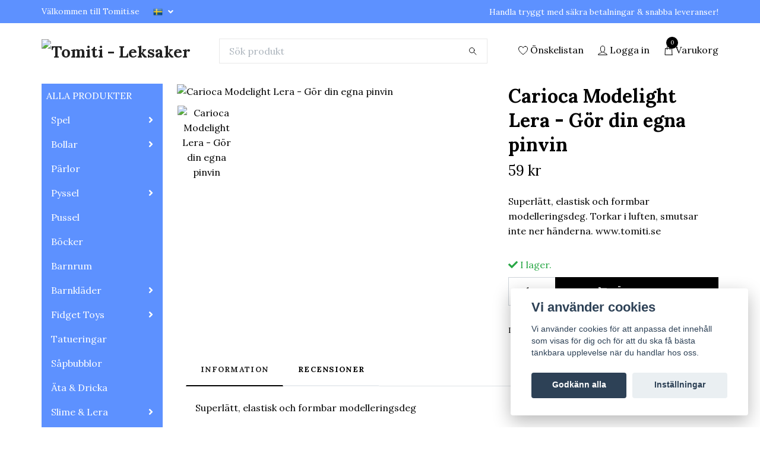

--- FILE ---
content_type: text/html; charset=utf-8
request_url: https://www.tomiti.se/leksaker/carioca-modelight-lera-pinvin
body_size: 23080
content:
<!DOCTYPE html>
<html class="no-javascript" lang="sv">
<head>
<link rel="alternate" href="https://www.tomiti.se/leksaker/carioca-modelight-lera-pinvin" hreflang="sv" />
<link rel="alternate" href="https://www.tomiti.se/da/leksaker/carioca-modelight-lera-pinvin" hreflang="da" />
<meta property="ix:host" content="cdn.quickbutik.com/images"><meta http-equiv="Content-Type" content="text/html; charset=utf-8">
<title>Carioca Modelight Lera | Gör din egna pingvin |Tomiti.se - Tomiti Leksaker</title>
<meta name="author" content="Quickbutik">
<meta name="description" content="Superlätt, elastisk och formbar modelleringsdeg. Torkar i luften, smutsar inte ner händerna. www.tomiti.se">
<meta property="og:description" content="Superlätt, elastisk och formbar modelleringsdeg. Torkar i luften, smutsar inte ner händerna. www.tomiti.se">
<meta property="og:title" content="Carioca Modelight Lera | Gör din egna pingvin |Tomiti.se - Tomiti Leksaker">
<meta property="og:url" content="https://www.tomiti.se/leksaker/carioca-modelight-lera-pinvin">
<meta property="og:site_name" content="Tomiti - Leksaker">
<meta property="og:type" content="website">
<meta property="og:image" content="https://cdn.quickbutik.com/images/43574x/products/62bd79c554d02.jpeg">
<meta property="twitter:card" content="summary">
<meta property="twitter:title" content="Tomiti - Leksaker">
<meta property="twitter:description" content="Superlätt, elastisk och formbar modelleringsdeg. Torkar i luften, smutsar inte ner händerna. www.tomiti.se">
<meta property="twitter:image" content="https://cdn.quickbutik.com/images/43574x/products/62bd79c554d02.jpeg">
<meta name="viewport" content="width=device-width, initial-scale=1, maximum-scale=1">
<script>document.documentElement.classList.remove('no-javascript');</script><!-- Vendor Assets --><link rel="stylesheet" href="https://use.fontawesome.com/releases/v5.15.4/css/all.css">
<link href="https://storage.quickbutik.com/stores/43574x/templates/swift/css/assets.min.css?92601" rel="stylesheet">
<!-- Theme Stylesheet --><link href="https://storage.quickbutik.com/stores/43574x/templates/swift/css/theme-main.css?92601" rel="stylesheet">
<link href="https://storage.quickbutik.com/stores/43574x/templates/swift/css/theme-sub.css?92601" rel="stylesheet">
<link href="https://storage.quickbutik.com/stores/43574x/templates/swift/css/custom.css?92601" rel="stylesheet">
<!-- Google Fonts --><link href="//fonts.googleapis.com/css?family=Lora:400,700%7CLora:400,700" rel="stylesheet" type="text/css"  media="all" /><!-- Favicon--><link rel="icon" type="image/png" href="https://cdn.quickbutik.com/images/43574x/templates/swift/assets/favicon.png?s=92601&auto=format">
<link rel="canonical" href="https://www.tomiti.se/leksaker/carioca-modelight-lera-pinvin">
<!-- Tweaks for older IEs--><!--[if lt IE 9]>
      <script src="https://oss.maxcdn.com/html5shiv/3.7.3/html5shiv.min.js"></script>
      <script src="https://oss.maxcdn.com/respond/1.4.2/respond.min.js"></script
    ><![endif]-->	<meta name="google-site-verification" content="yg0jMoskg2k9p0_1C-WJZWwMCoYFg6Y1rU-s_KN2KAI" />
<meta name="facebook-domain-verification" content="r42ehad8ddx61ge42sg0djox6oq84u" />
<style>.hide { display: none; }</style>
<script type="text/javascript" defer>document.addEventListener('DOMContentLoaded', () => {
    document.body.setAttribute('data-qb-page', 'product');
});</script><script src="/assets/shopassets/cookieconsent/cookieconsent.js?v=230"></script>
<style>
    html.force--consent,
    html.force--consent body{
        height: auto!important;
        width: 100vw!important;
    }
</style>

    <script type="text/javascript">
    var qb_cookieconsent = initCookieConsent();
    var qb_cookieconsent_blocks = [{"title":"Vi anv\u00e4nder cookies","description":"Vi anv\u00e4nder cookies f\u00f6r att anpassa det inneh\u00e5ll som visas f\u00f6r dig och f\u00f6r att du ska f\u00e5 b\u00e4sta t\u00e4nkbara upplevelse n\u00e4r du handlar hos oss."},{"title":"N\u00f6dv\u00e4ndiga cookies *","description":"Dessa cookies \u00e4r n\u00f6dv\u00e4ndiga f\u00f6r att butiken ska fungera korrekt och g\u00e5r inte att st\u00e4nga av utan att beh\u00f6va l\u00e4mna denna webbplats. De anv\u00e4nds f\u00f6r att funktionalitet som t.ex. varukorg, skapa ett konto och annat ska fungera korrekt.","toggle":{"value":"basic","enabled":true,"readonly":true}},{"title":"Statistik och prestanda","description":"Dessa cookies g\u00f6r att vi kan r\u00e4kna bes\u00f6k och trafik och d\u00e4rmed ta reda p\u00e5 saker som vilka sidor som \u00e4r mest popul\u00e4ra och hur bes\u00f6karna r\u00f6r sig p\u00e5 v\u00e5r webbplats. All information som samlas in genom dessa cookies \u00e4r sammanst\u00e4lld, vilket inneb\u00e4r att den \u00e4r anonym. Om du inte till\u00e5ter dessa cookies kan vi inte ge dig en lika skr\u00e4ddarsydd upplevelse.","toggle":{"value":"analytics","enabled":false,"readonly":false},"cookie_table":[{"col1":"_ga","col2":"google.com","col3":"2 years","col4":"Google Analytics"},{"col1":"_gat","col2":"google.com","col3":"1 minute","col4":"Google Analytics"},{"col1":"_gid","col2":"google.com","col3":"1 day","col4":"Google Analytics"}]},{"title":"Marknadsf\u00f6ring","description":"Dessa cookies st\u00e4lls in via v\u00e5r webbplats av v\u00e5ra annonseringspartner f\u00f6r att skapa en profil f\u00f6r dina intressen och visa relevanta annonser p\u00e5 andra webbplatser. De lagrar inte direkt personlig information men kan identifiera din webbl\u00e4sare och internetenhet. Om du inte till\u00e5ter dessa cookies kommer du att uppleva mindre riktad reklam.","toggle":{"value":"marketing","enabled":false,"readonly":false}}];
</script>
    <!-- Google Analytics 4 -->
    <script async src="https://www.googletagmanager.com/gtag/js?id=G-023Y0SYKDR"></script>
    <script>
        window.dataLayer = window.dataLayer || [];
        function gtag(){dataLayer.push(arguments);}

        gtag('consent', 'default', {
            'analytics_storage': 'denied',
            'ad_storage': 'denied',
            'ad_user_data': 'denied',
            'ad_personalization': 'denied',
            'wait_for_update': 500,
        });

        const getConsentForCategory = (category) => (typeof qb_cookieconsent == 'undefined' || qb_cookieconsent.allowedCategory(category)) ? 'granted' : 'denied';

        if (typeof qb_cookieconsent == 'undefined' || qb_cookieconsent.allowedCategory('analytics') || qb_cookieconsent.allowedCategory('marketing')) {
            const analyticsConsent = getConsentForCategory('analytics');
            const marketingConsent = getConsentForCategory('marketing');

            gtag('consent', 'update', {
                'analytics_storage': analyticsConsent,
                'ad_storage': marketingConsent,
                'ad_user_data': marketingConsent,
                'ad_personalization': marketingConsent,
            });
        }

        // Handle consent updates for GA4
        document.addEventListener('QB_CookieConsentAccepted', function(event) {
            const cookie = qbGetEvent(event).cookie;
            const getConsentLevel = (level) => (cookie && cookie.level && cookie.level.includes(level)) ? 'granted' : 'denied';

            gtag('consent', 'update', {
                'analytics_storage': getConsentLevel('analytics'),
                'ad_storage': getConsentLevel('marketing'),
                'ad_user_data': getConsentLevel('marketing'),
                'ad_personalization': getConsentLevel('marketing'),
            });
        });

        gtag('js', new Date());
        gtag('config', 'G-023Y0SYKDR', { 'allow_enhanced_conversions' : true } );
gtag('event', 'view_item', JSON.parse('{"currency":"SEK","value":"59","items":[{"item_name":"Carioca Modelight Lera - Gör din egna pinvin","item_id":"269","price":"59","item_category":"Alla produkter","item_variant":"","quantity":"1","description":"<p>Superl&auml;tt, elastisk och formbar modelleringsdeg<\/p><p><br><\/p><p><span>&bull; Torkar i luften, kr&auml;ver inte tillagning<\/span><\/p><p>&bull; Smutsar inte ner h&auml;nderna<\/p><p><span>&bull; Ljusa f&auml;rger som kan blandas ihop<\/span><\/p><p>&bull; Glutenfri<\/p><p><span>&bull; N&auml;r den har torkat kan den f&auml;rgas f&ouml;r att l&auml;gga till detaljer<\/span><\/p><p>&bull; &Aring;teranv&auml;ndbar n&auml;r den blandas med vatten<\/p><p><span>&bull; Steg-f&ouml;r-steg handledning ing&aring;r i paketet<\/span><\/p><p>&bull; PINGVIN<\/p>","image_url":"https%3A%2F%2Fcdn.quickbutik.com%2Fimages%2F43574x%2Fproducts%2F62bd79c554d02.jpeg"}]}'));

        const gaClientIdPromise = new Promise(resolve => {
            gtag('get', 'G-023Y0SYKDR', 'client_id', resolve);
        });
        const gaSessionIdPromise = new Promise(resolve => {
            gtag('get', 'G-023Y0SYKDR', 'session_id', resolve);
        });

        Promise.all([gaClientIdPromise, gaSessionIdPromise]).then(([gaClientId, gaSessionId]) => {
            var checkoutButton = document.querySelector("a[href='/cart/index']");
            if (checkoutButton) {
                checkoutButton.onclick = function() {
                    var query = new URLSearchParams({
                        ...(typeof qb_cookieconsent == 'undefined' || qb_cookieconsent.allowedCategory('analytics') ? {
                            gaClientId,
                            gaSessionId,
                        } : {}),
                        consentCategories: [
                            ...(typeof qb_cookieconsent == 'undefined' || qb_cookieconsent.allowedCategory('analytics')) ? ['analytics'] : [],
                            ...(typeof qb_cookieconsent == 'undefined' || qb_cookieconsent.allowedCategory('marketing')) ? ['marketing'] : [],
                        ],
                    });
                    this.setAttribute("href", "/cart/index?" + query.toString());
                };
            }
        });
    </script>
    <!-- End Google Analytics 4 --></head>
<body>
    <header class="header">
   <!-- Section: Top Bar-->
   <div class="top-bar  text-sm">
      <div class="container py-2">
         <div class="row align-items-center">
            <div class="col-12 col-lg-auto px-0">
               <ul class="mb-0 d-sm-flex  text-center text-sm-left justify-content-center justify-content-lg-start list-unstyled">
                  <li
                     class="px-lg-0 list-inline-item col-auto ">
                     <span>Välkommen till Tomiti.se</span>
                  </li>
                  <!-- Component: Language Dropdown-->
                  <li class="list-inline-item col-auto">
                     <div class="dropdown">
                        <a id="langsDropdown" href="#" data-toggle="dropdown" data-display="static" aria-haspopup="true"
                           aria-expanded="false" class="dropdown-toggle topbar-link">
                        <img class="svg-icon navbar-icon w-auto" src="/assets/shopassets/flags/24/sv.png" alt="Svenska" />
                        </a>
                        <div aria-labelledby="langsDropdown" class="dropdown-menu dropdown-menu-left">
                           <a href="https://www.tomiti.se/leksaker/carioca-modelight-lera-pinvin" class="dropdown-item">
                           <img class="svg-icon navbar-icon w-auto" src="/assets/shopassets/flags/24/sv.png"
                              alt="sv Flag" />
                           Svenska
                           </a>
                           <a href="https://www.tomiti.se/da/leksaker/carioca-modelight-lera-pinvin" class="dropdown-item">
                           <img class="svg-icon navbar-icon w-auto" src="/assets/shopassets/flags/24/da.png"
                              alt="da Flag" />
                           Dansk
                           </a>
                        </div>
                     </div>
                  </li>
                  <!-- Component: Tax Dropdown-->
                  <!-- Currency Dropdown-->
               </ul>
            </div>
            <!-- Component: Top information -->
            <div class="mt-2 mt-lg-0 col-12 col-lg  text-center text-lg-right px-0">
               <span class="w-100">Handla tryggt med säkra betalningar &amp; snabba leveranser!</span>
            </div>
         </div>
      </div>
   </div>
   <!-- /Section: Top Bar -->
   <!-- Section: Main Header -->
   <div class="navbar-position"></div>
   <nav class="navbar-expand-lg navbar-light ">
      <div class="container pt-lg-4">
         <div class="row">
            <div class="navbar col-12 px-lg-0 py-0">
               <div class="list-inline-item order-0 d-lg-none col-auto p-0 outline-none">
                  <a href="#" data-toggle="modal" data-target="#sidebarLeft" class="text-hover-primary">
                     <svg class="svg-icon navbar-icon">
                        <use xlink:href="#menu-hamburger-1"></use>
                     </svg>
                  </a>
               </div>
               <a href="https://www.tomiti.se" title="Tomiti - Leksaker"
                  class="navbar-brand order-1 order-lg-1 text-center text-md-left col-auto p-0">
               
               <img alt="Tomiti - Leksaker" class="img-fluid img-logo" srcset="https://cdn.quickbutik.com/images/43574x/templates/swift/assets/logo.png?s=92601&auto=format&dpr=1 1x, https://cdn.quickbutik.com/images/43574x/templates/swift/assets/logo.png?s=92601&auto=format&dpr=2 2x, https://cdn.quickbutik.com/images/43574x/templates/swift/assets/logo.png?s=92601&auto=format&dpr=3 3x"
                  src="https://cdn.quickbutik.com/images/43574x/templates/swift/assets/logo.png?s=92601&auto=format">
               </a>
               <form action="/shop/search" method="get"
                  class="d-lg-flex order-lg-3 d-none my-lg-0 flex-grow-1 top-searchbar text-center col-auto px-4">
                  <div class="search-wrapper input-group">
                     <input type="text" name="s" placeholder="Sök produkt" aria-label="Search"
                        aria-describedby="button-search-desktop" class="form-control pl-3 border-0" />
                     <div class="input-group-append ml-0">
                        <button id="button-search-desktop" type="submit" class="btn py-0 btn-underlined border-0">
                           <svg class="svg-icon navbar-icon">
                              <use xlink:href="#search-1"></use>
                           </svg>
                        </button>
                     </div>
                  </div>
               </form>
               <ul class="list-inline order-2 order-lg-4 mb-0 text-right col-auto p-0 outline-none">
                  <li class="list-inline-item mr-3 d-lg-inline-block d-none">
                     <a href="/shop/wishlist" class="text-hover-primary position-relative d-flex align-items-center">
                        <svg class="svg-icon navbar-icon">
                           <use xlink:href="#heart-1"></use>
                        </svg>
                        <span class="color-text-base">Önskelistan</span>
                     </a>
                  </li>
                  <li class="list-inline-item mr-3 d-lg-inline-block d-none">
                     <a href="/customer/login" class="text-hover-primary p-0 d-flex align-items-center">
                        <svg class="svg-icon navbar-icon">
                           <use xlink:href="#avatar-1"></use>
                        </svg>
                        <span
                           class="color-text-base">Logga in</span>
                     </a>
                  </li>
                  <li class="list-inline-item">
                     <a href="#" data-toggle="modal" data-target="#sidebarCart"
                        class="position-relative text-hover-primary d-flex align-items-center qs-cart-view">
                        <svg class="svg-icon navbar-icon">
                           <use xlink:href="#shopping-bag-1"></use>
                        </svg>
                        <div class="navbar-icon-badge icon-count text-white primary-bg basket-count-items">0
                        </div>
                        <span class="d-none d-sm-inline color-text-base">Varukorg
                        </span>
                     </a>
                  </li>
               </ul>
            </div>
         </div>
      </div>
      <div class="container pt-2">
         <div class="row navbar-bg px-0 mainmenu_font_size">
            <ul class="col navbar-nav d-none d-lg-flex mt-lg-0 flex-wrap px-0">
            </ul>
         </div>
      </div>
   </nav>
   <!-- /Section: Main Header -->
</header>
<!-- Section: Top Menu -->
<div id="sidebarLeft" tabindex="-1" role="dialog" aria-hidden="true" class="modal fade modal-left">
   <div role="document" class="modal-dialog">
      <div class="modal-content">
         <div class="modal-header pb-0 border-0 d-block">
            <div class="row">
               <form action="/shop/search" method="get" class="col d-lg-flex w-100 my-lg-0 mb-2 pt-1">
                  <div class="search-wrapper input-group">
                     <input type="text" name="s" placeholder="Sök produkt" aria-label="Search"
                        aria-describedby="button-search" class="form-control pl-3 border-0 mobile-search" />
                     <div class="input-group-append ml-0">
                        <button id="button-search" type="submit" class="btn py-0 btn-underlined border-0">
                           <svg class="svg-icon navbar-icon">
                              <use xlink:href="#search-1"></use>
                           </svg>
                        </button>
                     </div>
                  </div>
               </form>
               <button type="button" data-dismiss="modal" aria-label="Close" class="close col-auto close-rotate">
                  <svg class="svg-icon w-3rem h-3rem svg-icon-light align-middle">
                     <use xlink:href="#close-1"></use>
                  </svg>
               </button>
            </div>
         </div>
         <div class="modal-body pt-0">
            <div class="px-2 pb-5">
               <ul class="nav flex-column">
                  <li class="nav-item dropdown">
                     <a href="/leksaker" data-toggle="collapse" data-target="#cat99" aria-haspopup="true"
                        aria-expanded="false"
                        class="nav-link mobile-nav-link pl-0 mobile-dropdown-toggle dropdown-toggle">ALLA PRODUKTER</a>
                     <div id="cat99" class="collapse">
                        <ul class="nav flex-column ml-3">
                           <li class="nav-item">
                              <a class="nav-link mobile-nav-link pl-0 show-all" href="/leksaker" title="ALLA PRODUKTER">Visa alla i ALLA PRODUKTER</a>
                           </li>
                           <li class="nav-item dropdown">
                              <a href="#" data-target="#subcat97" data-toggle="collapse" aria-haspopup="true"
                                 aria-expanded="false" class="nav-link pl-0 dropdown-toggle">Spel</a>
                              <div id="subcat97" class="collapse">
                                 <ul class="nav flex-column ml-3">
                                    <li class="nav-item">
                                       <a class="nav-link mobile-nav-link pl-0 show-all" href="/spel"
                                          title="Spel">Visa alla i Spel</a>
                                    </li>
                                    <li class="nav-item">
                                       <a href="/spel/kortspel" class="nav-link pl-0 ">Kortspel</a>
                                    </li>
                                    <li class="nav-item">
                                       <a href="/spel/vattenspel" class="nav-link pl-0 ">Vattenspel</a>
                                    </li>
                                    <li class="nav-item">
                                       <a href="/spel/sallskapsspel" class="nav-link pl-0 ">Sällskapsspel</a>
                                    </li>
                                    <li class="nav-item">
                                       <a href="/spel/ovriga-spel" class="nav-link pl-0 ">Övrigt Spel</a>
                                    </li>
                                 </ul>
                              </div>
                           </li>
                           <li class="nav-item dropdown">
                              <a href="#" data-target="#subcat119" data-toggle="collapse" aria-haspopup="true"
                                 aria-expanded="false" class="nav-link pl-0 dropdown-toggle">Bollar</a>
                              <div id="subcat119" class="collapse">
                                 <ul class="nav flex-column ml-3">
                                    <li class="nav-item">
                                       <a class="nav-link mobile-nav-link pl-0 show-all" href="/bollar"
                                          title="Bollar">Visa alla i Bollar</a>
                                    </li>
                                    <li class="nav-item">
                                       <a href="/bollar/studsbollar" class="nav-link pl-0 ">Studsbollar</a>
                                    </li>
                                    <li class="nav-item">
                                       <a href="/bollar/bad-vattenbollar" class="nav-link pl-0 ">Bad &amp; Vattenbollar</a>
                                    </li>
                                    <li class="nav-item">
                                       <a href="/bollar/ovriga-bollar" class="nav-link pl-0 ">Övriga Bollar</a>
                                    </li>
                                 </ul>
                              </div>
                           </li>
                           <li class="nav-item">
                              <a href="/parlor" class="nav-link mobile-nav-link pl-0 ">Pärlor</a>
                           </li>
                           <li class="nav-item dropdown">
                              <a href="#" data-target="#subcat108" data-toggle="collapse" aria-haspopup="true"
                                 aria-expanded="false" class="nav-link pl-0 dropdown-toggle">Pyssel</a>
                              <div id="subcat108" class="collapse">
                                 <ul class="nav flex-column ml-3">
                                    <li class="nav-item">
                                       <a class="nav-link mobile-nav-link pl-0 show-all" href="/leksaker/pyssel"
                                          title="Pyssel">Visa alla i Pyssel</a>
                                    </li>
                                    <li class="nav-item">
                                       <a href="/leksaker/pyssel/tavlor" class="nav-link pl-0 ">Tavlor</a>
                                    </li>
                                    <li class="nav-item">
                                       <a href="/leksaker/pyssel/diamantmalning" class="nav-link pl-0 ">Diamantmålning</a>
                                    </li>
                                    <li class="nav-item">
                                       <a href="/leksaker/pyssel/skapa" class="nav-link pl-0 ">Skapa</a>
                                    </li>
                                    <li class="nav-item">
                                       <a href="/leksaker/pyssel/glitter" class="nav-link pl-0 ">Glitter</a>
                                    </li>
                                    <li class="nav-item">
                                       <a href="/leksaker/pyssel/pyssel-tillbehor" class="nav-link pl-0 ">Pyssel tillbehör</a>
                                    </li>
                                 </ul>
                              </div>
                           </li>
                           <li class="nav-item">
                              <a href="/pussel" class="nav-link mobile-nav-link pl-0 ">Pussel</a>
                           </li>
                           <li class="nav-item">
                              <a href="/bocker" class="nav-link mobile-nav-link pl-0 ">Böcker</a>
                           </li>
                           <li class="nav-item">
                              <a href="/barnrum" class="nav-link mobile-nav-link pl-0 ">Barnrum</a>
                           </li>
                           <li class="nav-item dropdown">
                              <a href="#" data-target="#subcat88" data-toggle="collapse" aria-haspopup="true"
                                 aria-expanded="false" class="nav-link pl-0 dropdown-toggle">Barnkläder</a>
                              <div id="subcat88" class="collapse">
                                 <ul class="nav flex-column ml-3">
                                    <li class="nav-item">
                                       <a class="nav-link mobile-nav-link pl-0 show-all" href="/barnklader"
                                          title="Barnkläder">Visa alla i Barnkläder</a>
                                    </li>
                                    <li class="nav-item">
                                       <a href="/barnklader/vantar-mossor" class="nav-link pl-0 ">Vantar &amp; Mössor</a>
                                    </li>
                                 </ul>
                              </div>
                           </li>
                           <li class="nav-item dropdown">
                              <a href="#" data-target="#subcat103" data-toggle="collapse" aria-haspopup="true"
                                 aria-expanded="false" class="nav-link pl-0 dropdown-toggle">Fidget Toys</a>
                              <div id="subcat103" class="collapse">
                                 <ul class="nav flex-column ml-3">
                                    <li class="nav-item">
                                       <a class="nav-link mobile-nav-link pl-0 show-all" href="/leksaker/fidget-toys"
                                          title="Fidget Toys">Visa alla i Fidget Toys</a>
                                    </li>
                                    <li class="nav-item">
                                       <a href="/leksaker/fidget-toys/pop-it" class="nav-link pl-0 ">Pop it</a>
                                    </li>
                                    <li class="nav-item">
                                       <a href="/leksaker/fidget-toys/tangle" class="nav-link pl-0 ">Tangle</a>
                                    </li>
                                    <li class="nav-item">
                                       <a href="/leksaker/fidget-toys/klamleksak" class="nav-link pl-0 ">Klämleksak</a>
                                    </li>
                                    <li class="nav-item">
                                       <a href="/leksaker/fidget-toys/fidget-spinners" class="nav-link pl-0 ">Fidget Spinners</a>
                                    </li>
                                    <li class="nav-item">
                                       <a href="/leksaker/fidget-toys/klibbiga-leksaker" class="nav-link pl-0 ">Klibbiga leksaker</a>
                                    </li>
                                    <li class="nav-item">
                                       <a href="/leksaker/fidget-toys/ovriga-fidget-toys" class="nav-link pl-0 ">Övriga Fidget Toys</a>
                                    </li>
                                 </ul>
                              </div>
                           </li>
                           <li class="nav-item">
                              <a href="/tatueringar" class="nav-link mobile-nav-link pl-0 ">Tatueringar</a>
                           </li>
                           <li class="nav-item">
                              <a href="/leksaker/sapbubblor" class="nav-link mobile-nav-link pl-0 ">Såpbubblor</a>
                           </li>
                           <li class="nav-item">
                              <a href="/ata-dricka" class="nav-link mobile-nav-link pl-0 ">Äta &amp; Dricka</a>
                           </li>
                           <li class="nav-item dropdown">
                              <a href="#" data-target="#subcat107" data-toggle="collapse" aria-haspopup="true"
                                 aria-expanded="false" class="nav-link pl-0 dropdown-toggle">Slime &amp; Lera</a>
                              <div id="subcat107" class="collapse">
                                 <ul class="nav flex-column ml-3">
                                    <li class="nav-item">
                                       <a class="nav-link mobile-nav-link pl-0 show-all" href="/slime-lera"
                                          title="Slime &amp; Lera">Visa alla i Slime &amp; Lera</a>
                                    </li>
                                    <li class="nav-item">
                                       <a href="/slime-lera/lera" class="nav-link pl-0 ">Lera</a>
                                    </li>
                                    <li class="nav-item">
                                       <a href="/slime-lera/slime" class="nav-link pl-0 ">Slime</a>
                                    </li>
                                    <li class="nav-item">
                                       <a href="/slime-lera/foam-sandlera" class="nav-link pl-0 ">Foam &amp; Sandlera</a>
                                    </li>
                                 </ul>
                              </div>
                           </li>
                           <li class="nav-item dropdown">
                              <a href="#" data-target="#subcat203" data-toggle="collapse" aria-haspopup="true"
                                 aria-expanded="false" class="nav-link pl-0 dropdown-toggle">Kalas &amp; Party</a>
                              <div id="subcat203" class="collapse">
                                 <ul class="nav flex-column ml-3">
                                    <li class="nav-item">
                                       <a class="nav-link mobile-nav-link pl-0 show-all" href="/fest"
                                          title="Kalas &amp; Party">Visa alla i Kalas &amp; Party</a>
                                    </li>
                                    <li class="nav-item">
                                       <a href="/fest/kalas" class="nav-link pl-0 ">Kalas</a>
                                    </li>
                                    <li class="nav-item">
                                       <a href="/fest/halloween" class="nav-link pl-0 ">Halloween</a>
                                    </li>
                                 </ul>
                              </div>
                           </li>
                           <li class="nav-item">
                              <a href="/leksaker/glitterkoppar" class="nav-link mobile-nav-link pl-0 ">Glitterkoppar</a>
                           </li>
                           <li class="nav-item dropdown">
                              <a href="#" data-target="#subcat102" data-toggle="collapse" aria-haspopup="true"
                                 aria-expanded="false" class="nav-link pl-0 dropdown-toggle">Bad &amp; Utelek</a>
                              <div id="subcat102" class="collapse">
                                 <ul class="nav flex-column ml-3">
                                    <li class="nav-item">
                                       <a class="nav-link mobile-nav-link pl-0 show-all" href="/bad-utelek"
                                          title="Bad &amp; Utelek">Visa alla i Bad &amp; Utelek</a>
                                    </li>
                                    <li class="nav-item">
                                       <a href="/bad-utelek/jojo" class="nav-link pl-0 ">Jojo</a>
                                    </li>
                                    <li class="nav-item">
                                       <a href="/bad-utelek/frisbee" class="nav-link pl-0 ">Frisbee</a>
                                    </li>
                                    <li class="nav-item">
                                       <a href="/bad-utelek/badleksaker" class="nav-link pl-0 ">Badleksaker</a>
                                    </li>
                                    <li class="nav-item">
                                       <a href="/bad-utelek/sandleksaker" class="nav-link pl-0 ">Sandleksaker</a>
                                    </li>
                                    <li class="nav-item">
                                       <a href="/bad-utelek/vattenballonger" class="nav-link pl-0 ">Vattenballonger</a>
                                    </li>
                                    <li class="nav-item">
                                       <a href="/bad-utelek/bad-utelek-ovrigt" class="nav-link pl-0 ">Bad &amp; Utelek övrigt</a>
                                    </li>
                                 </ul>
                              </div>
                           </li>
                           <li class="nav-item">
                              <a href="/klistermarken" class="nav-link mobile-nav-link pl-0 ">Klistermärken</a>
                           </li>
                           <li class="nav-item">
                              <a href="/klossar" class="nav-link mobile-nav-link pl-0 ">Klossar &amp; Lego</a>
                           </li>
                           <li class="nav-item dropdown">
                              <a href="#" data-target="#subcat114" data-toggle="collapse" aria-haspopup="true"
                                 aria-expanded="false" class="nav-link pl-0 dropdown-toggle">Barnaccessoarer</a>
                              <div id="subcat114" class="collapse">
                                 <ul class="nav flex-column ml-3">
                                    <li class="nav-item">
                                       <a class="nav-link mobile-nav-link pl-0 show-all" href="/barnaccessoarer"
                                          title="Barnaccessoarer">Visa alla i Barnaccessoarer</a>
                                    </li>
                                    <li class="nav-item">
                                       <a href="/barnaccessoarer/diadem" class="nav-link pl-0 ">Diadem</a>
                                    </li>
                                    <li class="nav-item">
                                       <a href="/barnaccessoarer/smycken" class="nav-link pl-0 ">Smycken</a>
                                    </li>
                                    <li class="nav-item">
                                       <a href="/barnaccessoarer/barnsmink" class="nav-link pl-0 ">Barnsmink</a>
                                    </li>
                                    <li class="nav-item">
                                       <a href="/barnaccessoarer/nyckelringar" class="nav-link pl-0 ">Nyckelringar</a>
                                    </li>
                                    <li class="nav-item">
                                       <a href="/barnaccessoarer/bagagetaggar" class="nav-link pl-0 ">Bagagetaggar</a>
                                    </li>
                                    <li class="nav-item">
                                       <a href="/barnaccessoarer/badprodukter" class="nav-link pl-0 ">Badprodukter</a>
                                    </li>
                                    <li class="nav-item">
                                       <a href="/barnaccessoarer/haraccessoarer" class="nav-link pl-0 ">Håraccessoarer</a>
                                    </li>
                                    <li class="nav-item">
                                       <a href="/barnaccessoarer/vaskor" class="nav-link pl-0 ">Väskor &amp; Plånböcker</a>
                                    </li>
                                 </ul>
                              </div>
                           </li>
                           <li class="nav-item dropdown">
                              <a href="#" data-target="#subcat105" data-toggle="collapse" aria-haspopup="true"
                                 aria-expanded="false" class="nav-link pl-0 dropdown-toggle">Dockor &amp; Figurer</a>
                              <div id="subcat105" class="collapse">
                                 <ul class="nav flex-column ml-3">
                                    <li class="nav-item">
                                       <a class="nav-link mobile-nav-link pl-0 show-all" href="/dockor"
                                          title="Dockor &amp; Figurer">Visa alla i Dockor &amp; Figurer</a>
                                    </li>
                                    <li class="nav-item">
                                       <a href="/dockor/dreameez" class="nav-link pl-0 ">Dreameez</a>
                                    </li>
                                    <li class="nav-item">
                                       <a href="/dockor/djur" class="nav-link pl-0 ">Djur</a>
                                    </li>
                                    <li class="nav-item">
                                       <a href="/dockor/barbie" class="nav-link pl-0 ">Barbie</a>
                                    </li>
                                    <li class="nav-item">
                                       <a href="/dockor/ponnys" class="nav-link pl-0 ">Ponnys</a>
                                    </li>
                                    <li class="nav-item">
                                       <a href="/dockor/figurer" class="nav-link pl-0 ">Figurer</a>
                                    </li>
                                    <li class="nav-item">
                                       <a href="/dockor/shopkins" class="nav-link pl-0 ">Shopkins</a>
                                    </li>
                                    <li class="nav-item">
                                       <a href="/dockor/seffi-love" class="nav-link pl-0 ">Seffi Love</a>
                                    </li>
                                    <li class="nav-item">
                                       <a href="/dockor/cave-club" class="nav-link pl-0 ">Cave Club</a>
                                    </li>
                                    <li class="nav-item">
                                       <a href="/dockor/dream-ella" class="nav-link pl-0 ">Dream Ella</a>
                                    </li>
                                    <li class="nav-item">
                                       <a href="/dockor/love-diana" class="nav-link pl-0 ">Love Diana</a>
                                    </li>
                                    <li class="nav-item">
                                       <a href="/dockor/dinosaurier" class="nav-link pl-0 ">Dinosaurier</a>
                                    </li>
                                    <li class="nav-item">
                                       <a href="/dockor/sparkle-girlz" class="nav-link pl-0 ">Sparkle Girlz</a>
                                    </li>
                                    <li class="nav-item">
                                       <a href="/dockor/rip-rainbows" class="nav-link pl-0 ">R.I.P. Rainbows</a>
                                    </li>
                                    <li class="nav-item">
                                       <a href="/dockor/squishmallows" class="nav-link pl-0 ">Squishmallows</a>
                                    </li>
                                    <li class="nav-item">
                                       <a href="/dockor/disney-prinsessor" class="nav-link pl-0 ">Disney Prinsessor</a>
                                    </li>
                                    <li class="nav-item">
                                       <a href="/dockor/mjukisdjur-nallar" class="nav-link pl-0 ">Mjukisdjur &amp; Nallar</a>
                                    </li>
                                    <li class="nav-item">
                                       <a href="/dockor/ovriga-dockor" class="nav-link pl-0 ">Övriga Dockor</a>
                                    </li>
                                 </ul>
                              </div>
                           </li>
                           <li class="nav-item dropdown">
                              <a href="#" data-target="#subcat65" data-toggle="collapse" aria-haspopup="true"
                                 aria-expanded="false" class="nav-link pl-0 dropdown-toggle">Leksaksbilar &amp; Fordon</a>
                              <div id="subcat65" class="collapse">
                                 <ul class="nav flex-column ml-3">
                                    <li class="nav-item">
                                       <a class="nav-link mobile-nav-link pl-0 show-all" href="/bilar"
                                          title="Leksaksbilar &amp; Fordon">Visa alla i Leksaksbilar &amp; Fordon</a>
                                    </li>
                                    <li class="nav-item">
                                       <a href="/bilar/50-bilar" class="nav-link pl-0 ">Bilar</a>
                                    </li>
                                    <li class="nav-item">
                                       <a href="/bilar/hot-wheels" class="nav-link pl-0 ">Hot Wheels</a>
                                    </li>
                                    <li class="nav-item">
                                       <a href="/bilar/ovriga-fordon" class="nav-link pl-0 ">Övriga Fordon</a>
                                    </li>
                                 </ul>
                              </div>
                           </li>
                           <li class="nav-item dropdown">
                              <a href="#" data-target="#subcat106" data-toggle="collapse" aria-haspopup="true"
                                 aria-expanded="false" class="nav-link pl-0 dropdown-toggle">Skriva Rita &amp; Måla</a>
                              <div id="subcat106" class="collapse">
                                 <ul class="nav flex-column ml-3">
                                    <li class="nav-item">
                                       <a class="nav-link mobile-nav-link pl-0 show-all" href="/leksaker/pennor-malarbocker"
                                          title="Skriva Rita &amp; Måla">Visa alla i Skriva Rita &amp; Måla</a>
                                    </li>
                                    <li class="nav-item">
                                       <a href="/leksaker/pennor-malarbocker/farg" class="nav-link pl-0 ">Färg</a>
                                    </li>
                                    <li class="nav-item">
                                       <a href="/leksaker/pennor-malarbocker/linjal" class="nav-link pl-0 ">Linjal</a>
                                    </li>
                                    <li class="nav-item">
                                       <a href="/leksaker/pennor-malarbocker/suddgummi" class="nav-link pl-0 ">Suddgummi</a>
                                    </li>
                                    <li class="nav-item">
                                       <a href="/leksaker/pennor-malarbocker/pennor" class="nav-link pl-0 ">Pennor &amp; Kritor</a>
                                    </li>
                                    <li class="nav-item">
                                       <a href="/leksaker/pennor-malarbocker/skrivbocker" class="nav-link pl-0 ">Skrivböcker &amp; Block</a>
                                    </li>
                                    <li class="nav-item">
                                       <a href="/leksaker/pennor-malarbocker/malarbocker" class="nav-link pl-0 ">Målarböcker &amp; Posters</a>
                                    </li>
                                    <li class="nav-item">
                                       <a href="/leksaker/pennor-malarbocker/ovrigt-skriva-rita-mala" class="nav-link pl-0 ">Övrigt Skriva Rita &amp; Måla</a>
                                    </li>
                                    <li class="nav-item">
                                       <a href="/leksaker/pennor-malarbocker/paint-pops" class="nav-link pl-0 ">Paint Pops</a>
                                    </li>
                                 </ul>
                              </div>
                           </li>
                           <li class="nav-item">
                              <a href="/leksaker/ovriga-leksaker" class="nav-link mobile-nav-link pl-0 ">Övriga leksaker</a>
                           </li>
                           <li class="nav-item">
                              <a href="/outlet" class="nav-link mobile-nav-link pl-0 ">FYNDVAROR</a>
                           </li>
                        </ul>
                     </div>
                  </li>
               </ul>
               <div class="nav-item">
                  <a href="/shop/wishlist" class="nav-link mobile-nav-link text-hover-primary position-relative d-flex align-items-center">
                     <svg class="svg-icon navbar-icon">
                        <use xlink:href="#heart-1"></use>
                     </svg>
                     <span class="nav-link pl-0">Önskelistan</span>
                  </a>
               </div>
               <div class="nav-item">
                  <a href="/customer/login" class="nav-link mobile-nav-link text-hover-primary d-flex align-items-center">
                     <svg class="svg-icon navbar-icon">
                        <use xlink:href="#avatar-1"></use>
                     </svg>
                     <span
                        class="nav-link pl-0">Logga in</span>
                  </a>
               </div>
            </div>
         </div>
      </div>
   </div>
</div>
<!-- /Section: Top Menu --><div class="container">
        <div class="row">
        <div class="sidebar  pr-lg-4 pl-lg-0 pt-4  order-lg-1 order-2 col-lg-3">
   <div id="categoriesMenu" role="menu" class="expand-lg collapse">
      <ul class="sidebar-icon-menu pb-3 mt-4 mt-lg-0">
         <li class="py-0">
            <div class="d-flex align-items-center justify-content-between" style="background-color: #5d91ff;">
               <a href="/leksaker" class="sidefont-3 col-12 pl-2 pl-0 sidefont-3" style="color: #ffffff;">ALLA PRODUKTER</a>
            </div>
            <div id="sidecat99" class="show pl-3" style="background-color: #5d91ff;">
               <ul class="nav flex-column mt-0 sidebar-icon-menu sidebar-icon-submenu mb-0 ml-0">
                  <li class="d-flex align-items-center justify-content-between">
                     <a href="/spel" class="col-auto pl-0 sidefont-3" style="color: #ffffff">Spel</a>
                     <a href="/spel" data-toggle="collapse" data-target="#sidesubcat97" aria-haspopup="true"
                        aria-expanded="false"
                        class="w-100 pl-0 font-weight-bold sidebar-icon-menu-item sidefont-3" style="color: #ffffff"></a>
                  </li>
                  <li class="nav-item dropdown">
                     <div id="sidesubcat97" class="collapse">
                        <ul class="nav flex-column ml-3">
                           <li class="sidefont-3 nav-item">
                              <a href="/spel/kortspel" class="pl-0 d-block " style="color: #ffffff; opacity: 0.8;">Kortspel</a>
                           </li>
                           <li class="sidefont-3 nav-item">
                              <a href="/spel/vattenspel" class="pl-0 d-block " style="color: #ffffff; opacity: 0.8;">Vattenspel</a>
                           </li>
                           <li class="sidefont-3 nav-item">
                              <a href="/spel/sallskapsspel" class="pl-0 d-block " style="color: #ffffff; opacity: 0.8;">Sällskapsspel</a>
                           </li>
                           <li class="sidefont-3 nav-item">
                              <a href="/spel/ovriga-spel" class="pl-0 d-block " style="color: #ffffff; opacity: 0.8;">Övrigt Spel</a>
                           </li>
                        </ul>
                     </div>
                  </li>
                  <li class="d-flex align-items-center justify-content-between">
                     <a href="/bollar" class="col-auto pl-0 sidefont-3" style="color: #ffffff">Bollar</a>
                     <a href="/bollar" data-toggle="collapse" data-target="#sidesubcat119" aria-haspopup="true"
                        aria-expanded="false"
                        class="w-100 pl-0 font-weight-bold sidebar-icon-menu-item sidefont-3" style="color: #ffffff"></a>
                  </li>
                  <li class="nav-item dropdown">
                     <div id="sidesubcat119" class="collapse">
                        <ul class="nav flex-column ml-3">
                           <li class="sidefont-3 nav-item">
                              <a href="/bollar/studsbollar" class="pl-0 d-block " style="color: #ffffff; opacity: 0.8;">Studsbollar</a>
                           </li>
                           <li class="sidefont-3 nav-item">
                              <a href="/bollar/bad-vattenbollar" class="pl-0 d-block " style="color: #ffffff; opacity: 0.8;">Bad &amp; Vattenbollar</a>
                           </li>
                           <li class="sidefont-3 nav-item">
                              <a href="/bollar/ovriga-bollar" class="pl-0 d-block " style="color: #ffffff; opacity: 0.8;">Övriga Bollar</a>
                           </li>
                        </ul>
                     </div>
                  </li>
                  <li class="nav-item sidefont-3">
                     <a href="/parlor" class="pl-0 d-block " style="color: #ffffff">Pärlor</a>
                  </li>
                  <li class="d-flex align-items-center justify-content-between">
                     <a href="/leksaker/pyssel" class="col-auto pl-0 sidefont-3" style="color: #ffffff">Pyssel</a>
                     <a href="/leksaker/pyssel" data-toggle="collapse" data-target="#sidesubcat108" aria-haspopup="true"
                        aria-expanded="false"
                        class="w-100 pl-0 font-weight-bold sidebar-icon-menu-item sidefont-3" style="color: #ffffff"></a>
                  </li>
                  <li class="nav-item dropdown">
                     <div id="sidesubcat108" class="collapse">
                        <ul class="nav flex-column ml-3">
                           <li class="sidefont-3 nav-item">
                              <a href="/leksaker/pyssel/tavlor" class="pl-0 d-block " style="color: #ffffff; opacity: 0.8;">Tavlor</a>
                           </li>
                           <li class="sidefont-3 nav-item">
                              <a href="/leksaker/pyssel/diamantmalning" class="pl-0 d-block " style="color: #ffffff; opacity: 0.8;">Diamantmålning</a>
                           </li>
                           <li class="sidefont-3 nav-item">
                              <a href="/leksaker/pyssel/skapa" class="pl-0 d-block " style="color: #ffffff; opacity: 0.8;">Skapa</a>
                           </li>
                           <li class="sidefont-3 nav-item">
                              <a href="/leksaker/pyssel/glitter" class="pl-0 d-block " style="color: #ffffff; opacity: 0.8;">Glitter</a>
                           </li>
                           <li class="sidefont-3 nav-item">
                              <a href="/leksaker/pyssel/pyssel-tillbehor" class="pl-0 d-block " style="color: #ffffff; opacity: 0.8;">Pyssel tillbehör</a>
                           </li>
                        </ul>
                     </div>
                  </li>
                  <li class="nav-item sidefont-3">
                     <a href="/pussel" class="pl-0 d-block " style="color: #ffffff">Pussel</a>
                  </li>
                  <li class="nav-item sidefont-3">
                     <a href="/bocker" class="pl-0 d-block " style="color: #ffffff">Böcker</a>
                  </li>
                  <li class="nav-item sidefont-3">
                     <a href="/barnrum" class="pl-0 d-block " style="color: #ffffff">Barnrum</a>
                  </li>
                  <li class="d-flex align-items-center justify-content-between">
                     <a href="/barnklader" class="col-auto pl-0 sidefont-3" style="color: #ffffff">Barnkläder</a>
                     <a href="/barnklader" data-toggle="collapse" data-target="#sidesubcat88" aria-haspopup="true"
                        aria-expanded="false"
                        class="w-100 pl-0 font-weight-bold sidebar-icon-menu-item sidefont-3" style="color: #ffffff"></a>
                  </li>
                  <li class="nav-item dropdown">
                     <div id="sidesubcat88" class="collapse">
                        <ul class="nav flex-column ml-3">
                           <li class="sidefont-3 nav-item">
                              <a href="/barnklader/vantar-mossor" class="pl-0 d-block " style="color: #ffffff; opacity: 0.8;">Vantar &amp; Mössor</a>
                           </li>
                        </ul>
                     </div>
                  </li>
                  <li class="d-flex align-items-center justify-content-between">
                     <a href="/leksaker/fidget-toys" class="col-auto pl-0 sidefont-3" style="color: #ffffff">Fidget Toys</a>
                     <a href="/leksaker/fidget-toys" data-toggle="collapse" data-target="#sidesubcat103" aria-haspopup="true"
                        aria-expanded="false"
                        class="w-100 pl-0 font-weight-bold sidebar-icon-menu-item sidefont-3" style="color: #ffffff"></a>
                  </li>
                  <li class="nav-item dropdown">
                     <div id="sidesubcat103" class="collapse">
                        <ul class="nav flex-column ml-3">
                           <li class="sidefont-3 nav-item">
                              <a href="/leksaker/fidget-toys/pop-it" class="pl-0 d-block " style="color: #ffffff; opacity: 0.8;">Pop it</a>
                           </li>
                           <li class="sidefont-3 nav-item">
                              <a href="/leksaker/fidget-toys/tangle" class="pl-0 d-block " style="color: #ffffff; opacity: 0.8;">Tangle</a>
                           </li>
                           <li class="sidefont-3 nav-item">
                              <a href="/leksaker/fidget-toys/klamleksak" class="pl-0 d-block " style="color: #ffffff; opacity: 0.8;">Klämleksak</a>
                           </li>
                           <li class="sidefont-3 nav-item">
                              <a href="/leksaker/fidget-toys/fidget-spinners" class="pl-0 d-block " style="color: #ffffff; opacity: 0.8;">Fidget Spinners</a>
                           </li>
                           <li class="sidefont-3 nav-item">
                              <a href="/leksaker/fidget-toys/klibbiga-leksaker" class="pl-0 d-block " style="color: #ffffff; opacity: 0.8;">Klibbiga leksaker</a>
                           </li>
                           <li class="sidefont-3 nav-item">
                              <a href="/leksaker/fidget-toys/ovriga-fidget-toys" class="pl-0 d-block " style="color: #ffffff; opacity: 0.8;">Övriga Fidget Toys</a>
                           </li>
                        </ul>
                     </div>
                  </li>
                  <li class="nav-item sidefont-3">
                     <a href="/tatueringar" class="pl-0 d-block " style="color: #ffffff">Tatueringar</a>
                  </li>
                  <li class="nav-item sidefont-3">
                     <a href="/leksaker/sapbubblor" class="pl-0 d-block " style="color: #ffffff">Såpbubblor</a>
                  </li>
                  <li class="nav-item sidefont-3">
                     <a href="/ata-dricka" class="pl-0 d-block " style="color: #ffffff">Äta &amp; Dricka</a>
                  </li>
                  <li class="d-flex align-items-center justify-content-between">
                     <a href="/slime-lera" class="col-auto pl-0 sidefont-3" style="color: #ffffff">Slime &amp; Lera</a>
                     <a href="/slime-lera" data-toggle="collapse" data-target="#sidesubcat107" aria-haspopup="true"
                        aria-expanded="false"
                        class="w-100 pl-0 font-weight-bold sidebar-icon-menu-item sidefont-3" style="color: #ffffff"></a>
                  </li>
                  <li class="nav-item dropdown">
                     <div id="sidesubcat107" class="collapse">
                        <ul class="nav flex-column ml-3">
                           <li class="sidefont-3 nav-item">
                              <a href="/slime-lera/lera" class="pl-0 d-block " style="color: #ffffff; opacity: 0.8;">Lera</a>
                           </li>
                           <li class="sidefont-3 nav-item">
                              <a href="/slime-lera/slime" class="pl-0 d-block " style="color: #ffffff; opacity: 0.8;">Slime</a>
                           </li>
                           <li class="sidefont-3 nav-item">
                              <a href="/slime-lera/foam-sandlera" class="pl-0 d-block " style="color: #ffffff; opacity: 0.8;">Foam &amp; Sandlera</a>
                           </li>
                        </ul>
                     </div>
                  </li>
                  <li class="d-flex align-items-center justify-content-between">
                     <a href="/fest" class="col-auto pl-0 sidefont-3" style="color: #ffffff">Kalas &amp; Party</a>
                     <a href="/fest" data-toggle="collapse" data-target="#sidesubcat203" aria-haspopup="true"
                        aria-expanded="false"
                        class="w-100 pl-0 font-weight-bold sidebar-icon-menu-item sidefont-3" style="color: #ffffff"></a>
                  </li>
                  <li class="nav-item dropdown">
                     <div id="sidesubcat203" class="collapse">
                        <ul class="nav flex-column ml-3">
                           <li class="sidefont-3 nav-item">
                              <a href="/fest/kalas" class="pl-0 d-block " style="color: #ffffff; opacity: 0.8;">Kalas</a>
                           </li>
                           <li class="sidefont-3 nav-item">
                              <a href="/fest/halloween" class="pl-0 d-block " style="color: #ffffff; opacity: 0.8;">Halloween</a>
                           </li>
                        </ul>
                     </div>
                  </li>
                  <li class="nav-item sidefont-3">
                     <a href="/leksaker/glitterkoppar" class="pl-0 d-block " style="color: #ffffff">Glitterkoppar</a>
                  </li>
                  <li class="d-flex align-items-center justify-content-between">
                     <a href="/bad-utelek" class="col-auto pl-0 sidefont-3" style="color: #ffffff">Bad &amp; Utelek</a>
                     <a href="/bad-utelek" data-toggle="collapse" data-target="#sidesubcat102" aria-haspopup="true"
                        aria-expanded="false"
                        class="w-100 pl-0 font-weight-bold sidebar-icon-menu-item sidefont-3" style="color: #ffffff"></a>
                  </li>
                  <li class="nav-item dropdown">
                     <div id="sidesubcat102" class="collapse">
                        <ul class="nav flex-column ml-3">
                           <li class="sidefont-3 nav-item">
                              <a href="/bad-utelek/jojo" class="pl-0 d-block " style="color: #ffffff; opacity: 0.8;">Jojo</a>
                           </li>
                           <li class="sidefont-3 nav-item">
                              <a href="/bad-utelek/frisbee" class="pl-0 d-block " style="color: #ffffff; opacity: 0.8;">Frisbee</a>
                           </li>
                           <li class="sidefont-3 nav-item">
                              <a href="/bad-utelek/badleksaker" class="pl-0 d-block " style="color: #ffffff; opacity: 0.8;">Badleksaker</a>
                           </li>
                           <li class="sidefont-3 nav-item">
                              <a href="/bad-utelek/sandleksaker" class="pl-0 d-block " style="color: #ffffff; opacity: 0.8;">Sandleksaker</a>
                           </li>
                           <li class="sidefont-3 nav-item">
                              <a href="/bad-utelek/vattenballonger" class="pl-0 d-block " style="color: #ffffff; opacity: 0.8;">Vattenballonger</a>
                           </li>
                           <li class="sidefont-3 nav-item">
                              <a href="/bad-utelek/bad-utelek-ovrigt" class="pl-0 d-block " style="color: #ffffff; opacity: 0.8;">Bad &amp; Utelek övrigt</a>
                           </li>
                        </ul>
                     </div>
                  </li>
                  <li class="nav-item sidefont-3">
                     <a href="/klistermarken" class="pl-0 d-block " style="color: #ffffff">Klistermärken</a>
                  </li>
                  <li class="nav-item sidefont-3">
                     <a href="/klossar" class="pl-0 d-block " style="color: #ffffff">Klossar &amp; Lego</a>
                  </li>
                  <li class="d-flex align-items-center justify-content-between">
                     <a href="/barnaccessoarer" class="col-auto pl-0 sidefont-3" style="color: #ffffff">Barnaccessoarer</a>
                     <a href="/barnaccessoarer" data-toggle="collapse" data-target="#sidesubcat114" aria-haspopup="true"
                        aria-expanded="false"
                        class="w-100 pl-0 font-weight-bold sidebar-icon-menu-item sidefont-3" style="color: #ffffff"></a>
                  </li>
                  <li class="nav-item dropdown">
                     <div id="sidesubcat114" class="collapse">
                        <ul class="nav flex-column ml-3">
                           <li class="sidefont-3 nav-item">
                              <a href="/barnaccessoarer/diadem" class="pl-0 d-block " style="color: #ffffff; opacity: 0.8;">Diadem</a>
                           </li>
                           <li class="sidefont-3 nav-item">
                              <a href="/barnaccessoarer/smycken" class="pl-0 d-block " style="color: #ffffff; opacity: 0.8;">Smycken</a>
                           </li>
                           <li class="sidefont-3 nav-item">
                              <a href="/barnaccessoarer/barnsmink" class="pl-0 d-block " style="color: #ffffff; opacity: 0.8;">Barnsmink</a>
                           </li>
                           <li class="sidefont-3 nav-item">
                              <a href="/barnaccessoarer/nyckelringar" class="pl-0 d-block " style="color: #ffffff; opacity: 0.8;">Nyckelringar</a>
                           </li>
                           <li class="sidefont-3 nav-item">
                              <a href="/barnaccessoarer/bagagetaggar" class="pl-0 d-block " style="color: #ffffff; opacity: 0.8;">Bagagetaggar</a>
                           </li>
                           <li class="sidefont-3 nav-item">
                              <a href="/barnaccessoarer/badprodukter" class="pl-0 d-block " style="color: #ffffff; opacity: 0.8;">Badprodukter</a>
                           </li>
                           <li class="sidefont-3 nav-item">
                              <a href="/barnaccessoarer/haraccessoarer" class="pl-0 d-block " style="color: #ffffff; opacity: 0.8;">Håraccessoarer</a>
                           </li>
                           <li class="sidefont-3 nav-item">
                              <a href="/barnaccessoarer/vaskor" class="pl-0 d-block " style="color: #ffffff; opacity: 0.8;">Väskor &amp; Plånböcker</a>
                           </li>
                        </ul>
                     </div>
                  </li>
                  <li class="d-flex align-items-center justify-content-between">
                     <a href="/dockor" class="col-auto pl-0 sidefont-3" style="color: #ffffff">Dockor &amp; Figurer</a>
                     <a href="/dockor" data-toggle="collapse" data-target="#sidesubcat105" aria-haspopup="true"
                        aria-expanded="false"
                        class="w-100 pl-0 font-weight-bold sidebar-icon-menu-item sidefont-3" style="color: #ffffff"></a>
                  </li>
                  <li class="nav-item dropdown">
                     <div id="sidesubcat105" class="collapse">
                        <ul class="nav flex-column ml-3">
                           <li class="sidefont-3 nav-item">
                              <a href="/dockor/dreameez" class="pl-0 d-block " style="color: #ffffff; opacity: 0.8;">Dreameez</a>
                           </li>
                           <li class="sidefont-3 nav-item">
                              <a href="/dockor/djur" class="pl-0 d-block " style="color: #ffffff; opacity: 0.8;">Djur</a>
                           </li>
                           <li class="sidefont-3 nav-item">
                              <a href="/dockor/barbie" class="pl-0 d-block " style="color: #ffffff; opacity: 0.8;">Barbie</a>
                           </li>
                           <li class="sidefont-3 nav-item">
                              <a href="/dockor/ponnys" class="pl-0 d-block " style="color: #ffffff; opacity: 0.8;">Ponnys</a>
                           </li>
                           <li class="sidefont-3 nav-item">
                              <a href="/dockor/figurer" class="pl-0 d-block " style="color: #ffffff; opacity: 0.8;">Figurer</a>
                           </li>
                           <li class="sidefont-3 nav-item">
                              <a href="/dockor/shopkins" class="pl-0 d-block " style="color: #ffffff; opacity: 0.8;">Shopkins</a>
                           </li>
                           <li class="sidefont-3 nav-item">
                              <a href="/dockor/seffi-love" class="pl-0 d-block " style="color: #ffffff; opacity: 0.8;">Seffi Love</a>
                           </li>
                           <li class="sidefont-3 nav-item">
                              <a href="/dockor/cave-club" class="pl-0 d-block " style="color: #ffffff; opacity: 0.8;">Cave Club</a>
                           </li>
                           <li class="sidefont-3 nav-item">
                              <a href="/dockor/dream-ella" class="pl-0 d-block " style="color: #ffffff; opacity: 0.8;">Dream Ella</a>
                           </li>
                           <li class="sidefont-3 nav-item">
                              <a href="/dockor/love-diana" class="pl-0 d-block " style="color: #ffffff; opacity: 0.8;">Love Diana</a>
                           </li>
                           <li class="sidefont-3 nav-item">
                              <a href="/dockor/dinosaurier" class="pl-0 d-block " style="color: #ffffff; opacity: 0.8;">Dinosaurier</a>
                           </li>
                           <li class="sidefont-3 nav-item">
                              <a href="/dockor/sparkle-girlz" class="pl-0 d-block " style="color: #ffffff; opacity: 0.8;">Sparkle Girlz</a>
                           </li>
                           <li class="sidefont-3 nav-item">
                              <a href="/dockor/rip-rainbows" class="pl-0 d-block " style="color: #ffffff; opacity: 0.8;">R.I.P. Rainbows</a>
                           </li>
                           <li class="sidefont-3 nav-item">
                              <a href="/dockor/squishmallows" class="pl-0 d-block " style="color: #ffffff; opacity: 0.8;">Squishmallows</a>
                           </li>
                           <li class="sidefont-3 nav-item">
                              <a href="/dockor/disney-prinsessor" class="pl-0 d-block " style="color: #ffffff; opacity: 0.8;">Disney Prinsessor</a>
                           </li>
                           <li class="sidefont-3 nav-item">
                              <a href="/dockor/mjukisdjur-nallar" class="pl-0 d-block " style="color: #ffffff; opacity: 0.8;">Mjukisdjur &amp; Nallar</a>
                           </li>
                           <li class="sidefont-3 nav-item">
                              <a href="/dockor/ovriga-dockor" class="pl-0 d-block " style="color: #ffffff; opacity: 0.8;">Övriga Dockor</a>
                           </li>
                        </ul>
                     </div>
                  </li>
                  <li class="d-flex align-items-center justify-content-between">
                     <a href="/bilar" class="col-auto pl-0 sidefont-3" style="color: #ffffff">Leksaksbilar &amp; Fordon</a>
                     <a href="/bilar" data-toggle="collapse" data-target="#sidesubcat65" aria-haspopup="true"
                        aria-expanded="false"
                        class="w-100 pl-0 font-weight-bold sidebar-icon-menu-item sidefont-3" style="color: #ffffff"></a>
                  </li>
                  <li class="nav-item dropdown">
                     <div id="sidesubcat65" class="collapse">
                        <ul class="nav flex-column ml-3">
                           <li class="sidefont-3 nav-item">
                              <a href="/bilar/50-bilar" class="pl-0 d-block " style="color: #ffffff; opacity: 0.8;">Bilar</a>
                           </li>
                           <li class="sidefont-3 nav-item">
                              <a href="/bilar/hot-wheels" class="pl-0 d-block " style="color: #ffffff; opacity: 0.8;">Hot Wheels</a>
                           </li>
                           <li class="sidefont-3 nav-item">
                              <a href="/bilar/ovriga-fordon" class="pl-0 d-block " style="color: #ffffff; opacity: 0.8;">Övriga Fordon</a>
                           </li>
                        </ul>
                     </div>
                  </li>
                  <li class="d-flex align-items-center justify-content-between">
                     <a href="/leksaker/pennor-malarbocker" class="col-auto pl-0 sidefont-3" style="color: #ffffff">Skriva Rita &amp; Måla</a>
                     <a href="/leksaker/pennor-malarbocker" data-toggle="collapse" data-target="#sidesubcat106" aria-haspopup="true"
                        aria-expanded="false"
                        class="w-100 pl-0 font-weight-bold sidebar-icon-menu-item sidefont-3" style="color: #ffffff"></a>
                  </li>
                  <li class="nav-item dropdown">
                     <div id="sidesubcat106" class="collapse">
                        <ul class="nav flex-column ml-3">
                           <li class="sidefont-3 nav-item">
                              <a href="/leksaker/pennor-malarbocker/farg" class="pl-0 d-block " style="color: #ffffff; opacity: 0.8;">Färg</a>
                           </li>
                           <li class="sidefont-3 nav-item">
                              <a href="/leksaker/pennor-malarbocker/linjal" class="pl-0 d-block " style="color: #ffffff; opacity: 0.8;">Linjal</a>
                           </li>
                           <li class="sidefont-3 nav-item">
                              <a href="/leksaker/pennor-malarbocker/suddgummi" class="pl-0 d-block " style="color: #ffffff; opacity: 0.8;">Suddgummi</a>
                           </li>
                           <li class="sidefont-3 nav-item">
                              <a href="/leksaker/pennor-malarbocker/pennor" class="pl-0 d-block " style="color: #ffffff; opacity: 0.8;">Pennor &amp; Kritor</a>
                           </li>
                           <li class="sidefont-3 nav-item">
                              <a href="/leksaker/pennor-malarbocker/skrivbocker" class="pl-0 d-block " style="color: #ffffff; opacity: 0.8;">Skrivböcker &amp; Block</a>
                           </li>
                           <li class="sidefont-3 nav-item">
                              <a href="/leksaker/pennor-malarbocker/malarbocker" class="pl-0 d-block " style="color: #ffffff; opacity: 0.8;">Målarböcker &amp; Posters</a>
                           </li>
                           <li class="sidefont-3 nav-item">
                              <a href="/leksaker/pennor-malarbocker/ovrigt-skriva-rita-mala" class="pl-0 d-block " style="color: #ffffff; opacity: 0.8;">Övrigt Skriva Rita &amp; Måla</a>
                           </li>
                           <li class="sidefont-3 nav-item">
                              <a href="/leksaker/pennor-malarbocker/paint-pops" class="pl-0 d-block " style="color: #ffffff; opacity: 0.8;">Paint Pops</a>
                           </li>
                        </ul>
                     </div>
                  </li>
                  <li class="nav-item sidefont-3">
                     <a href="/leksaker/ovriga-leksaker" class="pl-0 d-block " style="color: #ffffff">Övriga leksaker</a>
                  </li>
                  <li class="nav-item sidefont-3">
                     <a href="/outlet" class="pl-0 d-block " style="color: #ffffff">FYNDVAROR</a>
                  </li>
               </ul>
            </div>
         </li>
      </ul>
   </div>
</div><div class="px-lg-0 col-lg-9 main-content  order-lg-2 order-1">
        <!-- Main Product Detail Content -->
  <article id="product" class="py-0 py-lg-4" itemscope itemtype="http://schema.org/Product">
    <div class="row">
      <div class="col-lg-7 order-1">

        <!-- Container for ribbons -->
        <div class="position-relative product m-0" data-pid="269"><div></div></div>

        <div class="detail-carousel">
          <div id="detailSlider" class="swiper-container detail-slider photoswipe-gallery">
            <!-- Additional required wrapper-->
            <div class="swiper-wrapper">

              <!-- Slides-->
              <div class="swiper-slide qs-product-image362" data-thumb="https://cdn.quickbutik.com/images/43574x/products/62bd79c554d02.jpeg">
                <a href="https://cdn.quickbutik.com/images/43574x/products/62bd79c554d02.jpeg"
                  data-caption="Carioca Modelight Lera - Gör din egna pinvin"
                  data-toggle="photoswipe" data-width="1200" data-height="1200" class="btn btn-photoswipe">
                  <svg class="svg-icon svg-icon-heavy">
                    <use xlink:href="#expand-1"></use>
                  </svg></a>
                <div 
                  data-image="https://cdn.quickbutik.com/images/43574x/products/62bd79c554d02.jpeg?auto=format">
                  <img srcset="https://cdn.quickbutik.com/images/43574x/products/62bd79c554d02.jpeg?auto=format&dpr=1 1x, https://cdn.quickbutik.com/images/43574x/products/62bd79c554d02.jpeg?auto=format&dpr=2 2x, https://cdn.quickbutik.com/images/43574x/products/62bd79c554d02.jpeg?auto=format&dpr=3 3x" src="https://cdn.quickbutik.com/images/43574x/products/62bd79c554d02.jpeg?auto=format"
                    alt="Carioca Modelight Lera - Gör din egna pinvin"
                    class="img-fluid " />
                </div>
              </div>
            </div>
          </div>

          <meta itemprop="image" content="https://cdn.quickbutik.com/images/43574x/products/62bd79c554d02.jpeg">
        </div>
        <div data-swiper="#detailSlider" class="swiper-thumbs">
          <button class="swiper-thumb-item detail-thumb-item mb-3 active qs-product-image362"
            data-thumb="https://cdn.quickbutik.com/images/43574x/products/62bd79c554d02.jpeg">
            <img srcset="https://cdn.quickbutik.com/images/43574x/products/62bd79c554d02.jpeg?auto=format&dpr=1 1x, https://cdn.quickbutik.com/images/43574x/products/62bd79c554d02.jpeg?auto=format&dpr=2 2x, https://cdn.quickbutik.com/images/43574x/products/62bd79c554d02.jpeg?auto=format&dpr=3 3x" src="https://cdn.quickbutik.com/images/43574x/products/62bd79c554d02.jpeg?auto=format"
              alt="Carioca Modelight Lera - Gör din egna pinvin" class="img-fluid" />
          </button>
        </div>
      </div>

      <div class="col-lg-5 pl-lg-4 order-2">
        <h1 class="h2" itemprop="name">Carioca Modelight Lera - Gör din egna pinvin</h1>

        <div class="d-flex flex-column flex-sm-row align-items-sm-center justify-content-sm-between mb-4">
          <ul class="list-inline mb-2 mb-sm-0">
            <li class="list-inline-item h4 font-weight-light mb-0 product-price qs-product-price w-100">
              59 kr</li>
          </ul>

          <div itemprop="offers" itemscope itemtype="http://schema.org/Offer">
            <meta itemprop="price" content="59">

            <meta itemprop="itemCondition" content="http://schema.org/NewCondition">
            <meta itemprop="priceCurrency" content="SEK">
            <link itemprop="availability"
              href="http://schema.org/InStock">
            <meta itemprop="url" content="https://www.tomiti.se/leksaker/carioca-modelight-lera-pinvin">
          </div>

          <meta itemprop="sku" content="269">



        </div>

        <div class="product_description product-description-wrapper">

          <p class="mb-4">
                Superlätt, elastisk och formbar modelleringsdeg. Torkar i luften, smutsar inte ner händerna. www.tomiti.se
          </p>

        </div>


        <form class="qs-cart form" method="post">
          <input type="hidden" class="qs-cart-pid" value="269">
          <input type="hidden" class="qs-cart-price" value="59">


          <div>
            <div data-in-stock-text="I lager."
              data-out-of-stock-text=""
              data-combination-not-exist-text="Variant finns ej"
              class="product-current-stock-status text-success py-2">
              <i class="fa fa-check"></i>
                I lager.
            </div>
          </div>

          <div class="input-group w-100 mb-4 addCart">
            <input name="qs-cart-qty"
              type="number"
              min="1" value="1" class="form-control form-control-lg detail-quantity qs-cart-qty" />
            <div class="input-group-append flex-grow-1">
              <button name="checkout" data-unavailable-txt="Varianten är inte tillgänglig." type="submit"
                class="btn product-btn-addcart btn-block qs-cart-submit qty-cart-submit">
                <i class="fa fa-shopping-cart mr-2"></i>Lägg i korgen
              </button>
            </div>
          </div>
        </form>

        <div class="detail-option py-1">
          <small>Lagersaldo:</small>
          
          <small
            class="product-stock-balance product-current-stock-qty">1</small>
        </div>
        
        

        
        

      </div>
    </div>
    <!-- Product Description & Reviews -->
    <section class="mt-4">
      <div class="container">
        <ul role="tablist" class="nav nav-tabs flex-sm-row">
          <li class="nav-item">
            <a
              data-toggle="tab" href="#description" role="tab"
              class="nav-link detail-nav-link active">
              Information
            </a>
          </li>
          <li class="nav-item"><a data-toggle="tab" href="#reviews" role="tab"
              class="nav-link detail-nav-link">Recensioner</a>
          </li>
        </ul>
        <div class="tab-content py-4">
          <div id="description" role="tabpanel" class="tab-pane fade show active px-3">
            <div class="row">
              <div class="col" itemprop="description" content="Superlätt, elastisk och formbar modelleringsdeg. Torkar i luften, smutsar inte ner händerna. www.tomiti.se">
                <p>Superlätt, elastisk och formbar modelleringsdeg</p><p><br></p><p><span>• Torkar i luften, kräver inte tillagning</span></p><p>• Smutsar inte ner händerna</p><p><span>• Ljusa färger som kan blandas ihop</span></p><p>• Glutenfri</p><p><span>• När den har torkat kan den färgas för att lägga till detaljer</span></p><p>• Återanvändbar när den blandas med vatten</p><p><span>• Steg-för-steg handledning ingår i paketet</span></p><p>• PINGVIN</p>
              </div>
            </div>
          </div>
          <div id="reviews" role="tabpanel" class="tab-pane fade">
            <div class="row mb-5">
              <div class="col">
                <div id="share"></div>
              </div>
            </div>
          </div>
        </div>
      </div>
    </section>
  </article>











<div class="container">
  <hr data-content="Relaterade produkter" class="mt-6 hr-text text-lg font-weight-bold color-text-base" />
</div>

<div data-aos="fade-up" data-aos-delay="0">
  <section class="py-4 undefined">
    <div class="container">
      <div class="position-relative">
        <!-- Similar Items Slider-->
        <div class="swiper-container similar-slider">
          <div class="swiper-wrapper">
            
            <!-- similar item slide-->
            <div class="p-1 swiper-slide">
              <!-- product-->
              <div>
                <div class="product" data-pid="241">
                  
                  <!-- Container for ribbons -->
                  <div class="position-relative" style="left:-15px"></div>

                  <div class="product-image mb-md-3">
                    <a href="/leksaker/descendants-vaska-farglagg-sjalv" title="Descendants Väska - Färglägg själv">
                      <div class="product-swap-image">
                        <img
                          srcset="https://cdn.quickbutik.com/images/43574x/products/descendants-vaska-farglagg-sjalv.jpeg?w=250&h=250&auto=format&dpr=1 1x, https://cdn.quickbutik.com/images/43574x/products/descendants-vaska-farglagg-sjalv.jpeg?w=250&h=250&auto=format&dpr=2 2x, https://cdn.quickbutik.com/images/43574x/products/descendants-vaska-farglagg-sjalv.jpeg?w=250&h=250&auto=format&dpr=3 3x"
                          src="https://cdn.quickbutik.com/images/43574x/products/descendants-vaska-farglagg-sjalv.jpeg?w=250&h=250&auto=format"
                          alt="Descendants Väska - Färglägg själv"
                          class="img-fluid product-swap-image-front w-100 mw-100" />
                        <img
                          srcset="https://cdn.quickbutik.com/images/43574x/products/descendants-vaska-farglagg-sjalv.jpeg?w=250&h=250&auto=format&dpr=1 1x, https://cdn.quickbutik.com/images/43574x/products/descendants-vaska-farglagg-sjalv.jpeg?w=250&h=250&auto=format&dpr=2 2x, https://cdn.quickbutik.com/images/43574x/products/descendants-vaska-farglagg-sjalv.jpeg?w=250&h=250&auto=format&dpr=3 3x"
                          src="https://cdn.quickbutik.com/images/43574x/products/descendants-vaska-farglagg-sjalv.jpeg?w=250&h=250&auto=format"
                          alt="Descendants Väska - Färglägg själv" class="img-fluid w-100 mw-100" />
                      </div>
                    </a>
                  </div>

                  <div class="position-relative">
                    <h3 class="text-base mb-1"><a class="color-text-base" href="/leksaker/descendants-vaska-farglagg-sjalv">Descendants Väska - Färglägg själv</a></h3>
                    <span class="product-price">99 kr</span>
                  </div>
                </div>
              </div>
              <!-- /product   -->
            </div>
            <!-- similar item slide-->
            <div class="p-1 swiper-slide">
              <!-- product-->
              <div>
                <div class="product" data-pid="302">
                  
                  <!-- Container for ribbons -->
                  <div class="position-relative" style="left:-15px"></div>

                  <div class="product-image mb-md-3">
                    <a href="/leksaker/gosedjur-kanin" title="Mjukisdjur Kanin">
                      <div class="product-swap-image">
                        <img
                          srcset="https://cdn.quickbutik.com/images/43574x/products/64fa006d6132f.png?w=250&h=250&auto=format&dpr=1 1x, https://cdn.quickbutik.com/images/43574x/products/64fa006d6132f.png?w=250&h=250&auto=format&dpr=2 2x, https://cdn.quickbutik.com/images/43574x/products/64fa006d6132f.png?w=250&h=250&auto=format&dpr=3 3x"
                          src="https://cdn.quickbutik.com/images/43574x/products/64fa006d6132f.png?w=250&h=250&auto=format"
                          alt="Mjukisdjur Kanin"
                          class="img-fluid product-swap-image-front w-100 mw-100" />
                        <img
                          srcset="https://cdn.quickbutik.com/images/43574x/products/64fa006d6132f.png?w=250&h=250&auto=format&dpr=1 1x, https://cdn.quickbutik.com/images/43574x/products/64fa006d6132f.png?w=250&h=250&auto=format&dpr=2 2x, https://cdn.quickbutik.com/images/43574x/products/64fa006d6132f.png?w=250&h=250&auto=format&dpr=3 3x"
                          src="https://cdn.quickbutik.com/images/43574x/products/64fa006d6132f.png?w=250&h=250&auto=format"
                          alt="Mjukisdjur Kanin" class="img-fluid w-100 mw-100" />
                      </div>
                    </a>
                  </div>

                  <div class="position-relative">
                    <h3 class="text-base mb-1"><a class="color-text-base" href="/leksaker/gosedjur-kanin">Mjukisdjur Kanin</a></h3>
                    <span class="product-price">99 kr</span>
                  </div>
                </div>
              </div>
              <!-- /product   -->
            </div>
            <!-- similar item slide-->
            <div class="p-1 swiper-slide">
              <!-- product-->
              <div>
                <div class="product" data-pid="912">
                  
                  <!-- Container for ribbons -->
                  <div class="position-relative" style="left:-15px"></div>

                  <div class="product-image mb-md-3">
                    <a href="/leksaker/zuru-robo-alive-dinosaurie-raptor" title="Zuru Robo Alive - Dinosaurie Raptor">
                      <div class="product-swap-image">
                        <img
                          srcset="https://cdn.quickbutik.com/images/43574x/products/zuru-robo-alive-dinosaurie-raptor.jpeg?w=250&h=250&auto=format&dpr=1 1x, https://cdn.quickbutik.com/images/43574x/products/zuru-robo-alive-dinosaurie-raptor.jpeg?w=250&h=250&auto=format&dpr=2 2x, https://cdn.quickbutik.com/images/43574x/products/zuru-robo-alive-dinosaurie-raptor.jpeg?w=250&h=250&auto=format&dpr=3 3x"
                          src="https://cdn.quickbutik.com/images/43574x/products/zuru-robo-alive-dinosaurie-raptor.jpeg?w=250&h=250&auto=format"
                          alt="Zuru Robo Alive - Dinosaurie Raptor"
                          class="img-fluid product-swap-image-front w-100 mw-100" />
                        <img
                          srcset="https://cdn.quickbutik.com/images/43574x/products/zuru-robo-alive.jpeg?w=250&h=250&auto=format&dpr=1 1x, https://cdn.quickbutik.com/images/43574x/products/zuru-robo-alive.jpeg?w=250&h=250&auto=format&dpr=2 2x, https://cdn.quickbutik.com/images/43574x/products/zuru-robo-alive.jpeg?w=250&h=250&auto=format&dpr=3 3x"
                          src="https://cdn.quickbutik.com/images/43574x/products/zuru-robo-alive.jpeg?w=250&h=250&auto=format"
                          alt="Zuru Robo Alive - Dinosaurie Raptor" class="img-fluid product-swap-image-back w-100 mw-100" />
                      </div>
                    </a>
                  </div>

                  <div class="position-relative">
                    <h3 class="text-base mb-1"><a class="color-text-base" href="/leksaker/zuru-robo-alive-dinosaurie-raptor">Zuru Robo Alive - Dinosaurie Raptor</a></h3>
                    <span class="product-price">159 kr</span>
                  </div>
                </div>
              </div>
              <!-- /product   -->
            </div>
            <!-- similar item slide-->
            <div class="p-1 swiper-slide">
              <!-- product-->
              <div>
                <div class="product" data-pid="1125">
                  
                  <!-- Container for ribbons -->
                  <div class="position-relative" style="left:-15px"></div>

                  <div class="product-image mb-md-3">
                    <a href="/leksaker/39-dinosaurie" title="Dinosaurie Raptor">
                      <div class="product-swap-image">
                        <img
                          srcset="https://cdn.quickbutik.com/images/43574x/products/photoroom-20240816093716.png?w=250&h=250&auto=format&dpr=1 1x, https://cdn.quickbutik.com/images/43574x/products/photoroom-20240816093716.png?w=250&h=250&auto=format&dpr=2 2x, https://cdn.quickbutik.com/images/43574x/products/photoroom-20240816093716.png?w=250&h=250&auto=format&dpr=3 3x"
                          src="https://cdn.quickbutik.com/images/43574x/products/photoroom-20240816093716.png?w=250&h=250&auto=format"
                          alt="Dinosaurie Raptor"
                          class="img-fluid product-swap-image-front w-100 mw-100" />
                        <img
                          srcset="https://cdn.quickbutik.com/images/43574x/products/photoroom-20240816093716.png?w=250&h=250&auto=format&dpr=1 1x, https://cdn.quickbutik.com/images/43574x/products/photoroom-20240816093716.png?w=250&h=250&auto=format&dpr=2 2x, https://cdn.quickbutik.com/images/43574x/products/photoroom-20240816093716.png?w=250&h=250&auto=format&dpr=3 3x"
                          src="https://cdn.quickbutik.com/images/43574x/products/photoroom-20240816093716.png?w=250&h=250&auto=format"
                          alt="Dinosaurie Raptor" class="img-fluid w-100 mw-100" />
                      </div>
                    </a>
                  </div>

                  <div class="position-relative">
                    <h3 class="text-base mb-1"><a class="color-text-base" href="/leksaker/39-dinosaurie">Dinosaurie Raptor</a></h3>
                    <span class="product-price">59 kr</span>
                  </div>
                </div>
              </div>
              <!-- /product   -->
            </div>
          </div>
          <div class="swiper-pagination"> </div>
        </div>
        <div class="swiper-outside-nav align-with-products">
          <div class="similarPrev swiper-button-prev"></div>
          <div class="similarNext swiper-button-next"></div>
        </div>
      </div>
    </div>
  </section>
</div>

</div>
    
    </div>
    </div>
    
    <!-- Sidebar Cart Modal-->
<div id="sidebarCart" tabindex="-1" role="dialog" class="modal fade modal-right cart-sidebar">
  <div role="document" class="modal-dialog">
    <div class="modal-content sidebar-cart-content">
      <div class="modal-header pb-0 border-0">
        <h3 class="ml-3 color-text-base">Varukorg</h3>
        <button type="button" data-dismiss="modal" aria-label="Stäng"
          class="close modal-close close-rotate">
          <svg class="svg-icon w-3rem h-3rem svg-icon-light align-middle">
            <use xlink:href="#close-1"></use>
          </svg>
        </button>
      </div>
      <div class="modal-body sidebar-cart-body">
        <!-- Cart messages -->
        <div class="qs-cart-message"></div>
        
        <!-- Empty cart snippet-->
        
        <!-- In case of empty cart - display this snippet + remove .d-none-->
        <div class="qs-cart-empty  text-center mb-5">
          <svg class="svg-icon w-3rem h-3rem svg-icon-light mb-4 opacity-7">
            <use xlink:href="#retail-bag-1"></use>
          </svg>
          <p>Din varukorg är tom, men det behöver den inte vara.</p>
        </div>

        <!-- Empty cart snippet end-->
        <div class="sidebar-cart-product-wrapper qs-cart-update">

          <div id="cartitem-clone" class="navbar-cart-product clone hide">
            <input type="hidden" class="navbar-cart-product-id" value="" />
            <div class="d-flex align-items-center">
              <a class="navbar-cart-product-url pr-2" href="#">
                <img src="" alt="" class="navbar-cart-product-image img-fluid navbar-cart-product-image" />
              </a>
              <div class="flex-grow-1">
                <a href="#" class="navbar-cart-product-link color-text-base link-animated"></a>
                <strong class="navbar-cart-product-price product-price d-block text-sm"></strong>
                <div class="d-flex max-w-100px">
                  <div class="btn btn-items btn-items-decrease text-center">-</div>
                  <input type="text" value="1" class="navbar-cart-product-qty form-control text-center input-items" />
                  <div class="btn btn-items btn-items-increase text-center">+</div>
                </div>
              </div>
              <button class="qs-cart-delete btn" data-pid="">
                <svg class="svg-icon sidebar-cart-icon color-text-base opacity-7">
                  <use xlink:href="#bin-1"></use>
                </svg>
              </button>
            </div>
          </div>


        </div>
      </div>
      <div class="modal-footer sidebar-cart-footer shadow color-text-base">
        <div class="w-100">
          <h5 class="mb-2 mb-lg-4">
            Total summa: 
            <span
              class="float-right navbar-cart-totals">0,00 SEK</span>
        </h5>   
        <a href="/cart/index" class="w-100">
            <button class="btn-height-large navbar-checkout-btn border-0 mb-2 mb-lg-4 btn btn-dark btn-block disabled">Till kassan</button>
        </a>
        <a href="#" data-dismiss="modal" class="btn btn-block color-text-base">Fortsätt att handla</a>

        </div>
      </div>
    </div>
  </div>
</div><!-- Section: Footer-->
<footer class="pt-5 pb-2">
   <!-- Main block - menus, subscribe form-->
   <div class="container">
      <div class="d-lg-flex justify-content-center py-4 align-items-center">
         <span class="mb-2 mb-lg-0 text-lg pr-lg-4 text-center text-lg-left font-weight-bold">
         Anmäl dig till vår nyhetsbrev
         </span>
         <form action="/shop/newsletter"
            data-txt-error="Vänligen ange din e-postadress."
            data-txt-success="Du har nu anmält dig till vårt nyhetsbrev!" method="post" class="newsletter_form col-lg-6 px-0">
            <div class="input-group shadow-sm bg-white input-group-underlined">
               <input type="email" name="email" placeholder="Ange e-postadress"
                  aria-label="Ange e-postadress" class="form-control pl-3 border-0" />
               <div class="input-group-append ml-0">
                  <button type="submit" class="btn btn-underlined opacity-7 py-0 border-0">
                     <svg class="svg-icon">
                        <use xlink:href="#envelope-1"></use>
                     </svg>
                  </button>
               </div>
            </div>
         </form>
      </div>
      <div class="row py-4">
         <div class="col-12 col-lg">
            <a data-toggle="collapse" href="#footerMenu1" aria-expanded="false" aria-controls="footerMenu1"
               class="d-lg-none block-toggler my-3">Om oss
            <span class="block-toggler-icon"></span>
            </a>
            <!-- Footer collapsible menu-->
            <div id="footerMenu1" class="expand-lg collapse">
               <h6 class="letter-spacing-1 mb-4 d-none d-lg-block">
                  Om oss
               </h6>
               <ul class="list-unstyled text-sm pt-2 pt-lg-0">
                  <li>Vi är en svensk leksaksbutik med lager i Halland. Hos oss hittar du över 800 produkter för barn och alltid till låga priser. Vi säljer produkter från varumärken så som Disney, Barbie, Hot Wheels, Zuru, Cave Glub, Kindi Kids m.fl. Vi älskar produkter som inspirerar och bidrar till en bättre vardag. Våra produkter är utvalda med omsorg och vi värnar om hållbarhet.</li>
               </ul>
            </div>
         </div>
         <div class="col-12 col-lg">
            <a data-toggle="collapse" href="#footerMenu0" aria-expanded="false" aria-controls="footerMenu0"
               class="d-lg-none block-toggler my-3">Kundtjänst<span
               class="block-toggler-icon"></span></a>
            <!-- Footer collapsible menu-->
            <div id="footerMenu0" class="expand-lg collapse">
               <h6 class="letter-spacing-1 mb-4 d-none d-lg-block">
                  Kundtjänst
               </h6>
               <ul class="list-unstyled text-sm pt-2 pt-lg-0">
                  <li>Vi prioriterar våra kunder framför allt och du är alltid välkommen att höra av dig så hjälper vi dig. Tveka inte att kontakta oss om du har någon fråga eller fundering. Vi svarar alltid så snabbt vi kan!</li>
               </ul>
            </div>
         </div>
         <div class="col-12 col-lg">
            <a data-toggle="collapse" href="#footerMenu2" aria-expanded="false" aria-controls="footerMenu2"
               class="d-lg-none block-toggler my-3">Kontakt &amp; Köpvillkor<span class="block-toggler-icon"></span>
            </a>
            <!-- Footer collapsible menu-->
            <div id="footerMenu2" class="expand-lg collapse">
               <h6 class="letter-spacing-1 mb-4 d-none d-lg-block">
                  Kontakt &amp; Köpvillkor
               </h6>
               <ul class="list-unstyled text-sm pt-2 pt-lg-0">
                    <li class="mb-2">
                        <a class="opacity-hover-7 link-animated footer-textcolor"
                            href="/sidor/terms-and-conditions">Köpvillkor</a>
                    </li>
                    <li class="mb-2">
                        <a class="opacity-hover-7 link-animated footer-textcolor"
                            href="/contact">Kontakt</a>
                    </li>
               </ul>
            </div>
         </div>
         <div class="col-12 col-lg">
            <a data-toggle="collapse" href="#footerMenu3" aria-expanded="false" aria-controls="footerMenu3"
               class="d-lg-none block-toggler my-3">Sociala medier<span
               class="block-toggler-icon"></span></a>
            <!-- Footer collapsible menu-->
            <div id="footerMenu3" class="expand-lg collapse">
               <h6 class="letter-spacing-1 mb-4 d-none d-lg-block">
                  Sociala medier
               </h6>
               <ul class="list-unstyled text-sm pt-2 pt-lg-0">
                  <li class="mb-2">
                     <a href="@tomitisverige" target="_blank"
                        class="opacity-hover-7 link-animated footer-textcolor"><i class="fab fa-facebook"></i> Facebook</a>
                  </li>
                  <li class="mb-2">
                     <a href="https://instagram.com/@tomiti.se" target="_blank"
                        class="opacity-hover-7 link-animated footer-textcolor"><i class="fab fa-instagram"></i> Instagram</a>
                  </li>
                  <li class="mb-2">
                     <a href="@Tomitisverige" target="_blank"
                        class="opacity-hover-7 link-animated footer-textcolor"><i class="fab fa-pinterest"></i> Pinterest</a>
                  </li>
               </ul>
            </div>
         </div>
      </div>
      <div class="row">
         <!-- Copyright section of the footer-->
         <div class="col-12 py-4">
            <div class="row align-items-center text-sm">
               <div class="d-lg-flex col-lg-auto order-2 order-lg-1">
                  <p class="mb-lg-0 text-center text-lg-left mt-3 mt-lg-0">
                     &copy; 2026
                     Tomiti - Leksaker
                                    </div>
               <div class="col-lg-auto order-lg-2 ml-lg-auto order-1">
                  <div class="text-center text-lg-right">
                     <img class="icon-payment px-2 my-2 col" src="/assets/shopassets/paylogos/payment-visa-white.svg"
                        alt="Payment with Visa" />
                     <img class="icon-payment px-2 my-2 col"
                        src="/assets/shopassets/paylogos/payment-mastercard-white.svg"
                        alt="Payment with Mastercard in white color" />
                     <img class="icon-payment px-2 my-2 col" src="/assets/shopassets/paylogos/payment-klarna.svg"
                        alt="Payment with Klarna" />
                     <img class="icon-payment px-2 my-2 col"
                        src="/assets/shopassets/paylogos/payment-swish.png" alt="Payment with Swish" />
                  </div>
               </div>
            </div>
         </div>
      </div>
   </div>
</footer>
<!-- /Section: Footer --><div tabindex="-1" role="dialog" aria-hidden="true" class="pswp">
      <div class="pswp__bg"></div>
      <div class="pswp__scroll-wrap">
        <div class="pswp__container">
          <div class="pswp__item"></div>
          <div class="pswp__item"></div>
          <div class="pswp__item"></div>
        </div>
        <div class="pswp__ui pswp__ui--hidden">
          <div class="pswp__top-bar">
            <div class="pswp__counter"></div>
            <button title="Close (Esc)" class="pswp__button pswp__button--close"></button>
            <button title="Share" class="pswp__button pswp__button--share"></button>
            <button title="Toggle fullscreen" class="pswp__button pswp__button--fs"></button>
            <button title="Zoom in/out" class="pswp__button pswp__button--zoom"></button>
            <!-- element will get class pswp__preloader--active when preloader is running-->
            <div class="pswp__preloader">
              <div class="pswp__preloader__icn">
                <div class="pswp__preloader__cut">
                  <div class="pswp__preloader__donut"></div>
                </div>
              </div>
            </div>
          </div>
          <div class="pswp__share-modal pswp__share-modal--hidden pswp__single-tap">
            <div class="pswp__share-tooltip"></div>
          </div>
          <button title="Previous (arrow left)" class="pswp__button pswp__button--arrow--left"></button>
          <button title="Next (arrow right)" class="pswp__button pswp__button--arrow--right"></button>
          <div class="pswp__caption">
            <div class="pswp__caption__center text-center"></div>
          </div>
        </div>
      </div>
    </div>
    <!-- Vendor script files --><script src="https://storage.quickbutik.com/stores/43574x/templates/swift/js/assets.min.js?92601"></script><!-- Theme script --><script src="https://storage.quickbutik.com/stores/43574x/templates/swift/js/qs_functions.js?92601"></script><script src="https://storage.quickbutik.com/stores/43574x/templates/swift/js/theme.js?92601"></script>
<script type="text/javascript">var qs_store_url = "https://www.tomiti.se";</script>
<script type="text/javascript">var qs_store_apps_data = {"location":"\/leksaker\/carioca-modelight-lera-pinvin","products":[],"product_id":"269","category_id":null,"category_name":"Alla produkter","fetch":"fetch","order":null,"search":null,"recentPurchaseId":null,"product":{"title":"Carioca Modelight Lera - G\u00f6r din egna pinvin","price":"59 kr","price_raw":"59","before_price":"0 kr","hasVariants":false,"weight":"200","stock":"1","url":"\/leksaker\/carioca-modelight-lera-pinvin","preorder":false,"images":[{"url":"https:\/\/cdn.quickbutik.com\/images\/43574x\/products\/62bd79c554d02.jpeg","position":"1","title":"62bd79c554d02.jpeg","is_youtube_thumbnail":false}]}}; var qs_store_apps = [];</script>
<script>if (typeof qs_options !== "undefined") { qs_store_apps_data.variants = JSON.stringify(Array.isArray(qs_options) ? qs_options : []); }</script>
<script type="text/javascript">$.ajax({type:"POST",url:"https://www.tomiti.se/apps/fetch",async:!1,data:qs_store_apps_data, success:function(s){qs_store_apps=s}});</script>
<script type="text/javascript" src="/assets/qb_essentials.babel.js?v=20251006"></script><script>
    $('.mobile-search').click(function() {
      $('body').click(function(event) {
        var $target = $(event.target);
        
        if ($target.parents('.search-autocomplete-list').length == 0) {
          $('.search-autocomplete-list').hide();
        }
      });
    });
    
    $('.newsletter_form').submit(function(e){
        e.preventDefault();
        
        $.post('/shop/newsletter', $.param($(this).serializeArray()), function(data) {
            if(data.error) { 
                alert($('.newsletter_form').data('txt-error'));
            }else{
                alert($('.newsletter_form').data('txt-success'));
            }
        }, "json");
    });
    </script><script type="text/javascript"> var recaptchaSiteKey="6Lc-2GcUAAAAAMXG8Lz5S_MpVshTUeESW6iJqK0_"; </script><!-- STOREPOPUPS APP START -->
<script type="text/javascript">
(function($) {
    $.fn.extend({
        qbPopUpModal: function(options) {
        	var modal_id = this.selector;
			var defaults = {
                top: 100,
                overlay: 0.5,
                closeButton: '.qbPopup-exit',
                response: null
            };
            
            o = $.extend(defaults, options);
            
            modal_id = '#qbPopup_content' + o.response.ppid;
            
            if($(document).find('#qbPopup_overlay').length == 0)
            {
            	var overlay = $("<div id='qbPopup_overlay'></div>");
            	$("body").append(overlay);
            }
            
            // add popup to document
            $("head").prepend(o.response.style);
            $("body").append(o.response.content);
            
            if(o.response.on_exit)
            {
                var currentpath = window.location.pathname;
                if(currentpath.startsWith("/success") == false)
                {
                	$(document).on('mouseleave', function(){ 
                		open_modal(modal_id, o.response.ppid);
               		});
                }
            }else{
        		open_modal(modal_id, o.response.ppid);
			}
			
            $(o.closeButton).click(function() {
                close_modal(modal_id, o.response.ppid);
            });
            
            $(document).on('click', '.qbPopup-header a', function(e){
            	e.preventDefault();
            	
            	var url = $(this).attr('href');
            	var open = $(this).attr('target');
            	
            	if(open == '_blank')
            	{
            		window.open(url);
            	}else{
	            	close_modal(modal_id, o.response.ppid);
	            	
	            	window.location.href = url;
            	}
            });
            
			function open_modal(modal_id, ppid)
			{
				if($(modal_id).css('display') != 'block' && $(document).find('.qbPopup_content_box:visible').length == 0)
				{
	                $("#qbPopup_overlay").click(function() {
	                    close_modal(modal_id, ppid)
	                });
	                
	                var modal_height = $(modal_id).outerHeight();
	                var modal_width = $(modal_id).outerWidth();
	                $("#qbPopup_overlay").css({
	                    "display": "block",
	                    opacity: 0
	                });
	                $("#qbPopup_overlay").fadeTo(200, o.overlay);
	                $(modal_id).css({
	                    "display": "block",
	                    "position": "fixed",
	                    "opacity": 0,
	                    "z-index": 11000,
	                    "left": 50 + "%",
	                    "margin-left": -(modal_width / 2) + "px",
	                    "top": o.top + "px"
	                });
	                $(modal_id).fadeTo(200, 1);
               }else{
               	console.log('No popup opened.');
               }
			}

            function close_modal(modal_id, ppid) {
                $("#qbPopup_overlay").fadeOut(200);
                
                $(modal_id).css({ "display": "none" });
                $.post(qs_store_url + '/apps/storepopups/shown', { ppid: ppid }, function(response) { });
                
                $(document).unbind('mouseleave');
                
            }
        }
    })
})(jQuery);

if (typeof isValidEmailAddress != 'function') { 
	function isValidEmailAddress(emailAddress) {
	    var pattern = /^([a-z\d!#$%&'*+\-\/=?^_`{|}~\u00A0-\uD7FF\uF900-\uFDCF\uFDF0-\uFFEF]+(\.[a-z\d!#$%&'*+\-\/=?^_`{|}~\u00A0-\uD7FF\uF900-\uFDCF\uFDF0-\uFFEF]+)*|"((([ \t]*\r\n)?[ \t]+)?([\x01-\x08\x0b\x0c\x0e-\x1f\x7f\x21\x23-\x5b\x5d-\x7e\u00A0-\uD7FF\uF900-\uFDCF\uFDF0-\uFFEF]|\\[\x01-\x09\x0b\x0c\x0d-\x7f\u00A0-\uD7FF\uF900-\uFDCF\uFDF0-\uFFEF]))*(([ \t]*\r\n)?[ \t]+)?")@(([a-z\d\u00A0-\uD7FF\uF900-\uFDCF\uFDF0-\uFFEF]|[a-z\d\u00A0-\uD7FF\uF900-\uFDCF\uFDF0-\uFFEF][a-z\d\-._~\u00A0-\uD7FF\uF900-\uFDCF\uFDF0-\uFFEF]*[a-z\d\u00A0-\uD7FF\uF900-\uFDCF\uFDF0-\uFFEF])\.)+([a-z\u00A0-\uD7FF\uF900-\uFDCF\uFDF0-\uFFEF]|[a-z\u00A0-\uD7FF\uF900-\uFDCF\uFDF0-\uFFEF][a-z\d\-._~\u00A0-\uD7FF\uF900-\uFDCF\uFDF0-\uFFEF]*[a-z\u00A0-\uD7FF\uF900-\uFDCF\uFDF0-\uFFEF])\.?$/i;
	    return pattern.test(emailAddress);
	}
}

$(document).on('submit', '.qbPopup-newsletter-form', function(evt){
    evt.preventDefault();
    
    var me = $(this);
    var email_field = $(this).find('input[type=text]');
    var email_address = email_field.val();
    
    if( !isValidEmailAddress( email_address ) ) {
        
        email_field.addClass('shake animated').css({'border':'1px solid red'});
        
    }else{
        
        // submit
        $.post(qs_store_url + '/apps/storepopups/add', { email_address: email_address }, function(response) {
           if(response.error)
           {
               email_field.addClass('shake animated').css({'border':'1px solid red'});
           }else{
               $(me).slideUp();
               
               $(me).closest('.qbPopup_content_box').find('.qbPopup-header p').hide();
               $(me).closest('.qbPopup-goal').find('.qbPopup-goal-text').fadeIn();
           }
        });
    
    }
});
$(document).on('click', '.qbPopup-btn', function(evt){
	evt.preventDefault();
	
	var me = $(this);
	$(me).hide();
	$(me).closest('.qbPopup_content_box').find('.qbPopup-header p').hide();
    $(me).closest('.qbPopup-goal').find('.qbPopup-goal-text').fadeIn();
});

$(document).ready(function()
{
	// Skip popups if _langtags_scan is present
	if (new URLSearchParams(window.location.search).has('_langtags_scan')) return;

	var popups = qs_store_apps.storepopups;
	
	$.each(popups, function(i, response){
		setTimeout(function(){
			$(document).find('#qbPopup_content' + response.ppid).qbPopUpModal( { response: response });
		}, (response.delay_seconds*1000));
	});

});
</script>
<!-- STOREPOPUPS APP END -->
<!-- START WISHLISTS APP -->
<script type="text/javascript">
$(document).ready(function()
{
	var product_id = '269';
	var data = qs_store_apps.wishlists;

    	if(data.product && data.use_btn > 0)
    	{
    		$(data.btn_identifier).append(data.btn);
    	}
    	
    	$('head').append('<style>'+data.css+'</style>');
    	
});
</script>
<!-- END WISHLISTS APP -->

<!-- START PRODUCTRIBBONS APP -->
<script type="text/javascript">
var products_ribbons = '';
if( $(".product[data-pid]").length > 0 )
{
	var products_ribbons = $(".product[data-pid]").map(function() { return $(this).attr('data-pid'); }).get().join();
}

$(document).ready(function()
{
	if(products_ribbons.length > 0)
	{
		$.post('/apps/productribbons/fetch', { products : products_ribbons, currentPage: $('body').attr('data-qb-page') }, function(data) {

			if(data.products)
			{
				// Add ribbons to products
				$.each(data.products, function(pk, p){
					$(data.product_identifier + '[data-pid="'+p.id+'"]').each(function(){ $(this).find('div:first').prepend(p.ribbon); });
					
				});

				$('head').append('<style>'+data.css+'</style>');
			}
    	});
	
    }
});
</script>
<!-- END PRODUCTRIBBONS APP -->
<script>
  (function () {
    Promise.all([
      loadScript("/assets/shopassets/modal/modal.js"),
      loadStylesheet("/assets/shopassets/modal/modal.css"),

      loadScript("/assets/shopassets/language-modal/language-modal.js?v=2"),
    ]).then(function(){
      new LanguageModal(qs_store_apps).check();
    });

    function loadScript(src) {
      if (document.querySelector(`script[src="${src}"]`)) {
        return Promise.resolve();
      }

      return new Promise(function (resolve, reject) {
        const script = document.createElement("script");
        script.src = src;
        script.async = true;
        script.onload = resolve;
        script.onerror = reject;
        document.head.append(script);
      });
    }

    function loadStylesheet(href) {
      if (document.querySelector(`link[href="${href}"]`)) {
        return Promise.resolve();
      }

      return new Promise(function (resolve, reject) {
        const link = document.createElement("link");
        link.href = href;
        link.rel = "stylesheet";
        link.onload = resolve;
        link.onerror = reject;
        document.head.append(link);
      });
    }
  })();
</script>
<!-- START PRODUCTREVIEWS APP -->
<script type="text/javascript">
  // Function to render star rating using Bootstrap classes
  function renderProductRating(rating, reviewCount, starColorSetting) {
    const uniqueId = Math.floor(Math.random() * 100000);
    
    // Get configurable star size from appsOverrides, or fall back to default
    const starSize = window.appsOverrides?.QuickbutikProductReviews?.config?.stars?.size || '16px';
    
    // Determine star color (backend resolves "primary" to actual color)
    const activeColor = starColorSetting || '#F59E0B';
    const inactiveColor = '#E5E7EB';
    
    let starsHtml = '<div class="d-flex align-items-center mx-auto">';
    
    // Generate 5 stars
    for (let starIndex = 1; starIndex <= 5; starIndex++) {
      const gradientId = 'rating-gradient-' + uniqueId + '-' + starIndex;
      const remainder = rating - starIndex + 1;
      const fillPercentage = remainder > 0 && remainder < 1
        ? remainder * 100
        : starIndex <= Math.floor(rating)
          ? 100
          : 0;
      
      starsHtml += '<svg aria-hidden="true" style="width:' + starSize + ';height:' + starSize + '" viewBox="0 0 20 20" xmlns="http://www.w3.org/2000/svg">';
      starsHtml += '<title>Star ' + starIndex + '</title>';
      starsHtml += '<defs>';
      starsHtml += '<linearGradient id="' + gradientId + '">';
      starsHtml += '<stop offset="0%" stop-color="' + activeColor + '" />';
      starsHtml += '<stop offset="' + fillPercentage + '%" stop-color="' + activeColor + '" />';
      starsHtml += '<stop offset="' + fillPercentage + '%" stop-color="' + inactiveColor + '" />';
      starsHtml += '<stop offset="100%" stop-color="' + inactiveColor + '" />';
      starsHtml += '</linearGradient>';
      starsHtml += '</defs>';
      starsHtml += '<path fill="url(#' + gradientId + ')" d="M9.049 2.927c.3-.921 1.603-.921 1.902 0l1.07 3.292a1 1 0 00.95.69h3.462c.969 0 1.371 1.24.588 1.81l-2.8 2.034a1 1 0 00-.364 1.118l1.07 3.292c.3.921-.755 1.688-1.54 1.118l-2.8-2.034a1 1 0 00-1.175 0l-2.8 2.034c-.784.57-1.838-.197-1.539-1.118l1.07-3.292a1 1 0 00-.364-1.118L2.98 8.72c-.783-.57-.38-1.81.588-1.81h3.461a1 1 0 00.951-.69l1.07-3.292z" />';
      starsHtml += '</svg>';
    }
    
    starsHtml += '</div>';
    
    // Add review count if available
    if (reviewCount > 0) {
      starsHtml += '<div class="ml-2 text-muted small">(' + reviewCount + ')</div>';
    }
    
    return '<div class="d-flex align-items-center">' + starsHtml + '</div>';
  }

  var products_reviews = "";
  if ($(".product[data-pid]").length > 0) {
    var products_reviews = $(".product[data-pid]")
      .map(function () {
        return $(this).attr("data-pid");
      })
      .get()
      .join();
  }

  $(document).ready(function () {
    var product_id = "269";

	  // Single product page
    if (product_id.length > 0) {

      var data = qs_store_apps.productreviews;

      $(data.placement).after(data.html);

      $("head").append("<style>" + data.css + "</style>");
      
      // Determine star color from settings (backend resolves "primary" to actual color)
      var starColor = (data && data.star_color) ? data.star_color : '#fdc82b';
      
      // Inject star color styles for Nova, Orion, Swift themes
      var starColorStyles = '<style id="qb-review-star-styles">.fa-star, .mystar.selected { color: ' + starColor + ' !important; }</style>';
      if ($('#qb-review-star-styles').length) {
        $('#qb-review-star-styles').html('.fa-star, .mystar.selected { color: ' + starColor + ' !important; }');
      } else {
        $("head").append(starColorStyles);
      }
      
      // Populate data-qb-selector="product-apps-reviews-total" containers with average rating
      if (data && data.rating > 0) {
        var $totalContainers = $('[data-qb-selector="product-apps-reviews-total"]');
        if ($totalContainers.length > 0) {
          // Use Font Awesome icons to match product_review.php styling
          var rating = parseInt(data.rating);
          var starsHtml = '<div class="d-flex align-items-center"><span class="rating" style="color: ' + starColor + '; font-size: 20px; display: inline-block;">';
          
          // Filled stars
          for (var i = 1; i <= rating; i++) {
            starsHtml += '<i class="fa fa-star"></i>';
          }
          
          // Empty stars
          for (var i = 1; i <= (5 - rating); i++) {
            starsHtml += '<i class="fa fa-star-o"></i>';
          }
          
          starsHtml += '</span>';
          
          // Add review count
          if (data.amountTotal > 0) {
            starsHtml += '<span style="margin-left: 5px; font-size: 19px;">(' + data.amountTotal + ')</span>';
          }
          
          starsHtml += '</div>';
          
          $totalContainers.each(function() {
            // Only add if not already populated
            if ($(this).children().length === 0) {
              $(this).html(starsHtml);
            }
          });
        }
      }
	  }

    // Remove current product ID from products list to avoid rendering stars for the
    // current product on old jQuery themes' product page
    if (products_reviews.length > 0 && product_id.length > 0) {
      products_reviews = products_reviews
        .split(',')
        .filter(function (id) { return id !== product_id; })
        .join();
    }

	// Start, list, and product pages: Many products
	if (products_reviews.length > 0) {
      
      var data = qs_store_apps.productreviews;

      function applyProductReviews(dataObj) {

        // Skip processing on lists if show_in_lists is not enabled
        if (!dataObj || !dataObj.show_in_lists) {
          return;
        }
        
        // Inject star color styles for Nova, Orion, Swift themes
        if (dataObj && dataObj.star_color) {
          var listStarColor = dataObj.star_color;
          var listStarColorStyles = '<style id="qb-review-star-styles">.fa-star, .mystar.selected { color: ' + listStarColor + ' !important; }</style>';
          if ($('#qb-review-star-styles').length) {
            $('#qb-review-star-styles').html('.fa-star, .mystar.selected { color: ' + listStarColor + ' !important; }');
          } else {
            $("head").append(listStarColorStyles);
          }
        }

        if (dataObj && dataObj.products) {
          // Add star ratings to products
          $.each(dataObj.products, function (pk, p) {

            // Only if rating > 0
            if (p.rating > 0) {
              var $product = $('[data-pid="' + p.id + '"]');
              var $insideElement = dataObj.placement_list ? $product.find(dataObj.placement_list) : $();
              var starsHtml = renderProductRating(parseFloat(p.rating_decimal || p.rating), p.amountTotal || 0, dataObj.star_color);

              if ($insideElement.length > 0) {
                $insideElement.html(starsHtml);
              } else {
                $product.append(starsHtml);
              }
            }
          });

          $("head").append("<style>" + (dataObj.css || "") + "</style>");
        }
      }

      if (!data?.products || data?.products.length === 0) {
        $.post(
          "/apps/productreviews/fetch",
          {
            products: products_reviews,
            currentPage: $("body").attr("data-qb-page"),
          },
          function (response) {
            applyProductReviews(response);
          }
        );
      } else {
        applyProductReviews(data);
      }
    }
  });
</script>
<!-- END PRODUCTREVIEWS APP -->
<script>
    qb_cookieconsent.run({
        current_lang: 'en',
        autoclear_cookies: true,
        cookie_expiration: 90,
        autoload_css: true,
        theme_css: '/assets/shopassets/cookieconsent/cookieconsent.css?v=231',
        languages: {
            en: {
                consent_modal: {
                    title: "Vi använder cookies",
                    description: 'Vi använder cookies för att anpassa det innehåll som visas för dig och för att du ska få bästa tänkbara upplevelse när du handlar hos oss.',
                    primary_btn: {
                        text: 'Godkänn alla',
                        role: 'accept_all'
                    },
                    secondary_btn: {
                        text: 'Inställningar',
                        role: 'settings'
                    }
                },
                settings_modal: {
                    title: 'Cookie inställningar',
                    save_settings_btn: "Spara",
                    accept_all_btn: "Godkänn alla",
                    cookie_table_headers: [
                        { col1: "Name" },
                        { col2: "Domain" },
                        { col3: "Expiration" },
                        { col4: "Description" }
                    ],
                    blocks: qb_cookieconsent_blocks
                }
            }
        },
        onAccept: function (cookie) {
            var event = new CustomEvent("QB_CookieConsentAccepted", {
                detail: {
                    cookie: cookie
                }
            });

            document.dispatchEvent(event);
        },
        onChange: function (cookie) {
            var event = new CustomEvent("QB_CookieConsentAccepted", {
                detail: {
                    cookie: cookie
                }
            });

            document.dispatchEvent(event);
        },
    });

</script>

<style>
.search-autocomplete-list {
    position: absolute;
    top: 28px;
    left: -1px;
    z-index: 90;
    background: #FFF;
    width: 101%;
    height: 196px;
    border: 1px solid #eee;
    /* box-shadow: 1px 1px 1px #eee; */
    overflow-x: hidden;
    overflow-y: hidden;
    padding: 0px 6px;
    line-height: 22px;
    font-size: 12px;
    color: #000;
    height: auto;
    max-height: 196px;
}

.search-autocomplete-list .search-result {
    width: 100%;
    height: 45px;
    border-bottom: 1px solid #eee;
}

.search-autocomplete-list .search-result-price {
    float: right;
    font-size: 11px;
    padding-right: 0px;
    margin-top: 5px;
}
.search-autocomplete-list .search-result-image {
    display: inline-block;
    margin-right: 3px;
    width: 30px;
    height: 30px;
    vertical-align: middle;
}
.search-autocomplete-list .search-result-match {
    display: inline-block;
    width: 57%;
    line-height: 15px;
    vertical-align: middle;
    overflow: hidden;
    max-height: 30px;
}
.search-autocomplete-list .search-result a {
	display: block;
    padding: 7px 0px !important;
    color: #000 !important;
    text-align: left;
}
.search-autocomplete-list .search-result:last-child{
    border-bottom: none;
}
.search-autocomplete-list .search-result:hover {
    background: #f9f9f9;
}
@media (max-width: 479px) {
	.search-autocomplete-form {
		position: fixed !important;
		width: 100%;
		top: 0;
		left: 0;
		background: #FFF;
	    z-index: 89;
	}
	.search-autocomplete-form .search-autocomplete-list {
	    padding: 0px 11px;
        width: 100%;
        left: 0px;
        height: 230px;
	}
	.search-autocomplete-form .search_text {
		width: 85%;
	}
	.search-autocomplete-form .search-wrapper {
		position: unset;
		display: block;
	    text-align: left;
	}
}
</style>

<!-- START ADVANCED SEARCH: AUTOCOMPLETE APP -->
<script type="text/javascript">
(function( $ ){

    $.fn.afterText = function(callback, timeout) {
        var timerId = null;
        timeout |= 500;

        this.on('keyup paste', function() {
            clearTimeout(timerId);
            timerId = setTimeout($.proxy(callback, this), timeout);
        });
    };

})( jQuery );

$(document).ready(function()
{
	$('.dropdown-toggle-search').on('click', function() {
 		if(!$(this).parent().hasClass('open'))
 		{
			$(this).parent().find('.search_text').focus();
 		}
 	});

    $(document).click(function (e) {
        if($('.search-autocomplete-list').is(':visible')&&!$(e.target).closest('.search-autocomplete-list').length){
            $('.search-autocomplete-list').hide();
        }
    });
 	
 	$('input[name=s]').on('focus', function(){
 		$(this).attr('autocomplete', 'off');
 	});
	$('input[name=s]').afterText(function(callback){
	//$('input[name=s]').on('keyup', function(callback){
       var searchstring = $(this).val().trim();
       var currentform  = $(this).closest('form');
       var searchwrapper = false;
       
       if(searchstring.length > 0 && currentform.hasClass('search-autocomplete-disabled') == false)
       {
       	   currentform.addClass('search-autocomplete-form');
       	   
       	   if(currentform.find('.search-wrapper').length > 0)
       	   {
       	   		searchwrapper = true;
       	   		currentform.find('.search-wrapper').css({'position' : 'relative'});
       	   }else{
       	   		currentform.css({'position' : 'relative'});
       	   }
       	   
           $.get('/shop/search', { s: searchstring, out: 'json', 'limit': 30 }, function(response){
                
               currentform.find('.search-autocomplete-list').remove();
               
               var searchaclist = '<div class="search-autocomplete-list">';
               var searchresults = response.searchresults;

               $(searchresults).each(function(k, output){
               	
                   var searchbox  = '';
                   var match_title = output.product.title;
                   var search_regexp = new RegExp(searchstring.replace(/[.*+?^${}()|[\]\\]/g, '\\$&'), "gi");
                   
                   match_title = match_title.replace(search_regexp,"<b>$&</b>");
                   
                   searchbox     += '<div class="search-result">';
                   searchbox     += '<a href="'+output.product.url+'">';
                   searchbox     +=      '<div class="search-result-image" style="background: url('+output.product.firstimage+'?w=45&auto=format);background-position: 50% 50%;background-size: cover;background-repeat: no-repeat;"></div>';
                   
                   searchbox     +=      '<div class="search-result-match">'+match_title+'</div>';
                   
                   searchbox     +=      '<div class="search-result-price">'+output.product.price+'</div>';
                   searchbox     += '</a>';
                   searchbox     += '</div>';
                   
                   searchaclist += searchbox;
               });
               
               if(response.error)
               {
               		searchaclist += '<div style="text-align: center; padding: 10px 0px;">'+response.error+'</div>';
               }
               
               searchaclist     += '</div>';
               
               if(searchwrapper)
               {
               		currentform.find('.search-wrapper').append(searchaclist);
               }else{
               		currentform.append(searchaclist);
               }
               
               if(searchresults.length > 3)
               {
               		currentform.find('.search-autocomplete-list').css({'overflow-y':'scroll'});
               }else{
               		currentform.find('.search-autocomplete-list').css({'overflow-y':'hidden'});
               }
               
           });
       }
       
    });
});
</script>
<!-- END ADVANCED SEARCH: AUTOCOMPLETE APP -->
<!-- START PRICEHISTORY APP -->
<script type="text/javascript">
  $(document).ready(lowestProductPrices);

  function lowestProductPrices() {
    const appData = window.qs_store_apps;
    const productLowestPrices = appData.pricehistory.lowest_prices;
    const productId = window.qs_store_apps_data.product_id;
    const lowestPriceContainer = document.querySelector('[data-qb-selector="product-price-container"]');
    let productLowestPrice = '';

    injectAppCSS();

    // Exit if we don't have any price history data
    if (!productLowestPrices || !productLowestPrices[productId]) {
      return;
    }

    // Return lowest price for no variants
    if (typeof productLowestPrices[productId] === 'string') {
      productLowestPrice = productLowestPrices[productId];
    } else if (typeof productLowestPrices[productId] === 'object') {
      // Iterate over lowest prices for product ID
      for (const [variantId, lowestPrice] of Object.entries(
        productLowestPrices[productId],
      )) {
        // Iterate over product's variants and add lowest price to each variant
        for (const [key, data] of Object.entries(window.qs_options)) {
          if (data.id === variantId) {
            data.lowest_price = lowestPrice
          }
        }
      }

      // Find preselected, or first available option, or first price if no available variants exists
      const firstAvailableOption =
        Object.values(window.qs_options).find((option) => option.preselected) ||
        Object.values(window.qs_options).find((option) => option.available) ||
        Object.values(window.qs_options)[0];

      productLowestPrice = productLowestPrices[productId][firstAvailableOption.id];
    }

    lowestPriceContainer.insertAdjacentHTML('beforeend', renderLowestPrice(
      productLowestPrice,
      appData.pricehistory
    ));
  }

  function renderLowestPrice(price, appData) {
    if (!price) {
      return ''; // Return empty string if no price
    }
    return `
    <li class="list-inline-item qs-product-lowest-price text-sm">
     <div class="d-block" data-tooltip-container>
      <span>${appData.texts.label}:</span>
      <span id="price-lowest-30days" class="ml-1">${price}</span>
      <svg xmlns="http://www.w3.org/2000/svg" fill="none" viewBox="0 0 24 24" stroke-width="1.5" stroke="currentColor" class="mx-1" style="width:18px; height:18px; vertical-align:text-top;">
        <path stroke-linecap="round" stroke-linejoin="round" d="m11.25 11.25.041-.02a.75.75 0 0 1 1.063.852l-.708 2.836a.75.75 0 0 0 1.063.853l.041-.021M21 12a9 9 0 1 1-18 0 9 9 0 0 1 18 0Zm-9-3.75h.008v.008H12V8.25Z" />
      </svg>
      <div class="pricehistory-tooltip" data-tooltip>${appData.texts.tooltip}</div>
    </div>
    </li>
    `
  }

  function injectAppCSS() {
    const appStyles = `
      .pricehistory-tooltip {
        display: none;
        position: absolute;
        z-index: 1000;
        background: var(--bg-color);
        padding: 0.5rem 1rem;
        transition: all var(--transition-speed) ease-out;
        max-width: 300px;
        border: 1px solid rgba(0,0,0,0.2);
      }

      .pricehistory-tooltip.show {
        opacity: 1;
        display: block;
      }
    `;

    const styleSheet = document.createElement("style");
    styleSheet.type = "text/css";
    styleSheet.textContent = appStyles;
    document.head.appendChild(styleSheet);
  }

  // Listen to variant change event
  $(document).bind('QB_ProductVariantChanged', function (event) {

    // Remove old lowest price first
    document.querySelector('.qs-product-lowest-price')?.remove();
    
    const data = qbGetEvent(event);
    const lowestPriceContainer = document.querySelector('[data-qb-selector="product-price-container"]');
    if (lowestPriceContainer) {
      lowestPriceContainer.insertAdjacentHTML('beforeend', data.option.lowest_price
        ? renderLowestPrice(data.option.lowest_price, window.qs_store_apps.pricehistory)
        : '');
    }
  });

  // ------------------------------------------------------- //
  //   Tooltip
  // ------------------------------------------------------- //
  document.addEventListener('DOMContentLoaded', function () {
    // Attach the event listener to a common ancestor, such as the document body
    document.body.addEventListener('mouseover', function (event) {
      // Check if the mouseover event is on an element with the data-tooltip-container attribute
      var tooltipContainer = event.target.closest('[data-tooltip-container]')
      if (tooltipContainer) {
        var tooltip = tooltipContainer.querySelector('[data-tooltip]')
        if (tooltip) {
          tooltip.classList.add('show')
        }
      }
    })

    document.body.addEventListener('mouseout', function (event) {
      // Check if the mouseout event is on an element with the data-tooltip-container attribute
      var tooltipContainer = event.target.closest('[data-tooltip-container]')
      if (tooltipContainer) {
        var tooltip = tooltipContainer.querySelector('[data-tooltip]')
        if (tooltip) {
          tooltip.classList.remove('show')
        }
      }
    })
  })
</script>
<!-- END PRICEHISTORY APP -->
    <script src="/assets/shopassets/misc/magicbean.js?v=1" data-shop-id="43574" data-url="https://magic-bean.services.quickbutik.com/v1/sow" data-site-section="1" data-key="9f3c6e6cbf07146e9a5c01b25bd19d56" defer></script><script>
    document.addEventListener('QB_CookieConsentAccepted', function(event) {
        const cookie = qbGetEvent(event).cookie;

        const getConsentLevel = (level) => (cookie && cookie.level && cookie.level.includes(level)) ? 'granted' : 'denied';

        gtag('consent', 'update', {
            'analytics_storage': getConsentLevel('analytics'),
            'ad_storage': getConsentLevel('marketing'),
            'ad_user_data': getConsentLevel('marketing'),
            'ad_personalization': getConsentLevel('marketing'),
        });
    });

    document.addEventListener('QB_CartAdded', function(e) {
        const itemData = qbGetEvent(e).itemData;

        let eventData = {
            currency: 'SEK',
            value: parseFloat(itemData.item.price_raw),
            items: [{
                id: itemData.item.id,
                item_id: itemData.item.id,
                name: itemData.item.title.replaceAll('"', ''),
                item_name: itemData.item.title.replaceAll('"', ''),
                affiliation: `Tomiti - Leksaker`,
                ...(itemData.variant_name && {
                    name: itemData.item.title.replaceAll('"', '') + ' ' + itemData.variant_name.replaceAll('"', ''),
                    item_name: itemData.item.title.replaceAll('"', '') + ' ' + itemData.variant_name.replaceAll('"', ''),
                    variant: itemData.variant_name.replaceAll('"', ''),
                    item_variant: itemData.variant_name.replaceAll('"', ''),
                }),
                price: parseFloat(itemData.item.price_raw),
                quantity: itemData.qty
            }],
        };
        'undefined' !== typeof gtag && gtag('event', 'add_to_cart', eventData);
    });
</script>
<script type="text/javascript">document.addEventListener("DOMContentLoaded", function() {
const viewProductEvent = new CustomEvent('view-product', {
                detail: {
                    id: '269',
                    name: 'Carioca Modelight Lera - Gör din egna pinvin',
                    currency: 'SEK',
                    price: '59'
                }
            });
            document.dispatchEvent(viewProductEvent);
});</script><script defer src="https://static.cloudflareinsights.com/beacon.min.js/vcd15cbe7772f49c399c6a5babf22c1241717689176015" integrity="sha512-ZpsOmlRQV6y907TI0dKBHq9Md29nnaEIPlkf84rnaERnq6zvWvPUqr2ft8M1aS28oN72PdrCzSjY4U6VaAw1EQ==" data-cf-beacon='{"rayId":"9bf706120d3a64c2","version":"2025.9.1","serverTiming":{"name":{"cfExtPri":true,"cfEdge":true,"cfOrigin":true,"cfL4":true,"cfSpeedBrain":true,"cfCacheStatus":true}},"token":"7a304e0c4e854d16bca3b20c50bbf8db","b":1}' crossorigin="anonymous"></script>
</body>
</html>
